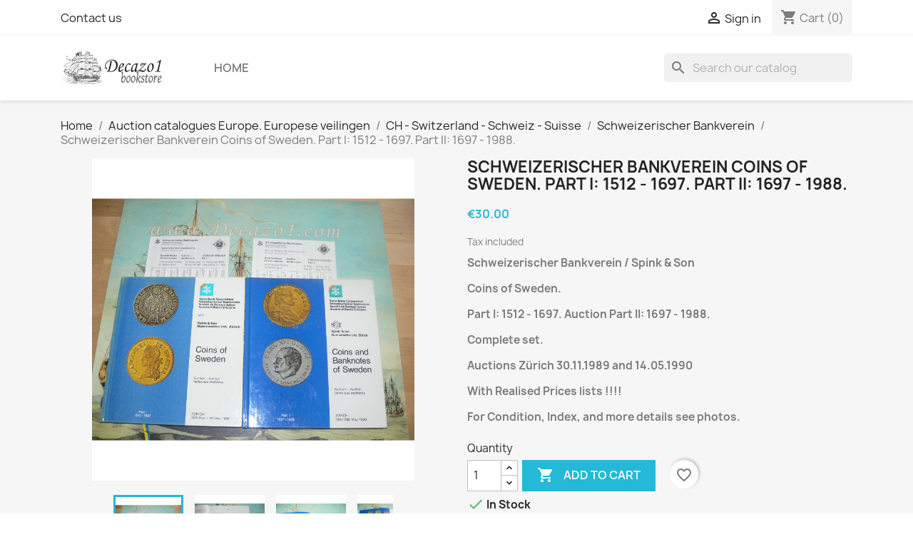

--- FILE ---
content_type: text/html; charset=utf-8
request_url: https://decazo1.com/schweizerischer-bankverein/849-schweizerischer-bankverein-coins-of-sweden-part-i-1512-1697-part-ii-1697-1988-complete-set.html
body_size: 27036
content:
<!-- begin catalog/product.tpl -->

 


<!doctype html>
<html lang="en-US">

  <head>
    
      
  <meta charset="utf-8">


  <meta http-equiv="x-ua-compatible" content="ie=edge">



  <title>Schweizerischer Bankverein  Coins of Sweden. Part I: 1512 - 1697. Part II: 1697 - 1988. </title>
  
    
  
  <meta name="description" content="Schweizerischer Bankverein / Spink &amp;amp; Son
Coins of Sweden. 
Part I: 1512 - 1697. Auction Part II: 1697 - 1988. 
Complete set.
Auctions Zürich 30.11.1989 and 14.05.1990
With Realised Prices lists !!!! 
For Condition, Index, and more details see photos. ">
  <meta name="keywords" content="">
        <link rel="canonical" href="https://decazo1.com/schweizerischer-bankverein/849-schweizerischer-bankverein-coins-of-sweden-part-i-1512-1697-part-ii-1697-1988-complete-set.html">
    
      
  
  
    <script type="application/ld+json">
  {
    "@context": "https://schema.org",
    "@type": "Organization",
    "name" : "Decazo1 numismatic bookstore",
    "url" : "https://decazo1.com/"
         ,"logo": {
        "@type": "ImageObject",
        "url":"https://decazo1.com/img/logo-1.jpg"
      }
      }
</script>

<script type="application/ld+json">
  {
    "@context": "https://schema.org",
    "@type": "WebPage",
    "isPartOf": {
      "@type": "WebSite",
      "url":  "https://decazo1.com/",
      "name": "Decazo1 numismatic bookstore"
    },
    "name": "Schweizerischer Bankverein  Coins of Sweden. Part I: 1512 - 1697. Part II: 1697 - 1988. ",
    "url":  "https://decazo1.com/schweizerischer-bankverein/849-schweizerischer-bankverein-coins-of-sweden-part-i-1512-1697-part-ii-1697-1988-complete-set.html"
  }
</script>


  <script type="application/ld+json">
    {
      "@context": "https://schema.org",
      "@type": "BreadcrumbList",
      "itemListElement": [
                  {
            "@type": "ListItem",
            "position": 1,
            "name": "Home",
            "item": "https://decazo1.com/"
          },                  {
            "@type": "ListItem",
            "position": 2,
            "name": "Auction catalogues Europe. Europese veilingen",
            "item": "https://decazo1.com/100-auction-catalogues-europe-europese-veilingen"
          },                  {
            "@type": "ListItem",
            "position": 3,
            "name": "CH - Switzerland - Schweiz - Suisse ",
            "item": "https://decazo1.com/180-ch-switzerland-schweiz-suisse-"
          },                  {
            "@type": "ListItem",
            "position": 4,
            "name": "Schweizerischer Bankverein ",
            "item": "https://decazo1.com/310-schweizerischer-bankverein"
          },                  {
            "@type": "ListItem",
            "position": 5,
            "name": "Schweizerischer Bankverein  Coins of Sweden. Part I: 1512 - 1697. Part II: 1697 - 1988. ",
            "item": "https://decazo1.com/schweizerischer-bankverein/849-schweizerischer-bankverein-coins-of-sweden-part-i-1512-1697-part-ii-1697-1988-complete-set.html"
          }              ]
    }
  </script>
  
  
  
      <script type="application/ld+json">
  {
    "@context": "https://schema.org/",
    "@type": "Product",
    "name": "Schweizerischer Bankverein  Coins of Sweden. Part I: 1512 - 1697. Part II: 1697 - 1988. ",
    "description": "Schweizerischer Bankverein / Spink &amp;amp; Son Coins of Sweden.  Part I: 1512 - 1697. Auction Part II: 1697 - 1988.  Complete set. Auctions Zürich 30.11.1989 and 14.05.1990 With Realised Prices lists !!!!  For Condition, Index, and more details see photos. ",
    "category": "Schweizerischer Bankverein ",
    "image" :"https://decazo1.com/10588-home_default/schweizerischer-bankverein-coins-of-sweden-part-i-1512-1697-part-ii-1697-1988-complete-set.jpg",    "sku": "849",
    "mpn": "849"
        ,
    "brand": {
      "@type": "Brand",
      "name": "Decazo1 numismatic bookstore"
    }
            ,
    "weight": {
        "@context": "https://schema.org",
        "@type": "QuantitativeValue",
        "value": "1.550000",
        "unitCode": "kg"
    }
        ,
    "offers": {
      "@type": "Offer",
      "priceCurrency": "EUR",
      "name": "Schweizerischer Bankverein  Coins of Sweden. Part I: 1512 - 1697. Part II: 1697 - 1988. ",
      "price": "30",
      "url": "https://decazo1.com/schweizerischer-bankverein/849-schweizerischer-bankverein-coins-of-sweden-part-i-1512-1697-part-ii-1697-1988-complete-set.html",
      "priceValidUntil": "2026-02-16",
              "image": ["https://decazo1.com/10588-large_default/schweizerischer-bankverein-coins-of-sweden-part-i-1512-1697-part-ii-1697-1988-complete-set.jpg","https://decazo1.com/10589-large_default/schweizerischer-bankverein-coins-of-sweden-part-i-1512-1697-part-ii-1697-1988-complete-set.jpg","https://decazo1.com/10590-large_default/schweizerischer-bankverein-coins-of-sweden-part-i-1512-1697-part-ii-1697-1988-complete-set.jpg","https://decazo1.com/10591-large_default/schweizerischer-bankverein-coins-of-sweden-part-i-1512-1697-part-ii-1697-1988-complete-set.jpg","https://decazo1.com/10592-large_default/schweizerischer-bankverein-coins-of-sweden-part-i-1512-1697-part-ii-1697-1988-complete-set.jpg","https://decazo1.com/10593-large_default/schweizerischer-bankverein-coins-of-sweden-part-i-1512-1697-part-ii-1697-1988-complete-set.jpg","https://decazo1.com/10594-large_default/schweizerischer-bankverein-coins-of-sweden-part-i-1512-1697-part-ii-1697-1988-complete-set.jpg","https://decazo1.com/10595-large_default/schweizerischer-bankverein-coins-of-sweden-part-i-1512-1697-part-ii-1697-1988-complete-set.jpg","https://decazo1.com/10596-large_default/schweizerischer-bankverein-coins-of-sweden-part-i-1512-1697-part-ii-1697-1988-complete-set.jpg","https://decazo1.com/10597-large_default/schweizerischer-bankverein-coins-of-sweden-part-i-1512-1697-part-ii-1697-1988-complete-set.jpg","https://decazo1.com/10598-large_default/schweizerischer-bankverein-coins-of-sweden-part-i-1512-1697-part-ii-1697-1988-complete-set.jpg"],
            "sku": "849",
      "mpn": "849",
                        "availability": "https://schema.org/InStock",
      "seller": {
        "@type": "Organization",
        "name": "Decazo1 numismatic bookstore"
      }
    }
      }
</script>

  
  
    
  

  
    <meta property="og:title" content="Schweizerischer Bankverein  Coins of Sweden. Part I: 1512 - 1697. Part II: 1697 - 1988. " />
    <meta property="og:description" content="Schweizerischer Bankverein / Spink &amp;amp; Son
Coins of Sweden. 
Part I: 1512 - 1697. Auction Part II: 1697 - 1988. 
Complete set.
Auctions Zürich 30.11.1989 and 14.05.1990
With Realised Prices lists !!!! 
For Condition, Index, and more details see photos. " />
    <meta property="og:url" content="https://decazo1.com/schweizerischer-bankverein/849-schweizerischer-bankverein-coins-of-sweden-part-i-1512-1697-part-ii-1697-1988-complete-set.html" />
    <meta property="og:site_name" content="Decazo1 numismatic bookstore" />
        



  <meta name="viewport" content="width=device-width, initial-scale=1">



  <link rel="icon" type="image/vnd.microsoft.icon" href="https://decazo1.com/img/favicon.ico?1514564278">
  <link rel="shortcut icon" type="image/x-icon" href="https://decazo1.com/img/favicon.ico?1514564278">



    <link rel="stylesheet" href="https://decazo1.com/themes/classic/assets/css/theme.css" type="text/css" media="all">
  <link rel="stylesheet" href="https://decazo1.com/modules/ps_searchbar/ps_searchbar.css" type="text/css" media="all">
  <link rel="stylesheet" href="https://decazo1.com/modules/paypal/views/css/paypal_fo.css" type="text/css" media="all">
  <link rel="stylesheet" href="https://decazo1.com/js/jquery/ui/themes/base/minified/jquery-ui.min.css" type="text/css" media="all">
  <link rel="stylesheet" href="https://decazo1.com/js/jquery/ui/themes/base/minified/jquery.ui.theme.min.css" type="text/css" media="all">
  <link rel="stylesheet" href="https://decazo1.com/modules/blockwishlist/public/wishlist.css" type="text/css" media="all">




  

  <script type="text/javascript">
        var blockwishlistController = "https:\/\/decazo1.com\/module\/blockwishlist\/action";
        var prestashop = {"cart":{"products":[],"totals":{"total":{"type":"total","label":"Total","amount":0,"value":"\u20ac0.00"},"total_including_tax":{"type":"total","label":"Total (tax incl.)","amount":0,"value":"\u20ac0.00"},"total_excluding_tax":{"type":"total","label":"Total (tax excl.)","amount":0,"value":"\u20ac0.00"}},"subtotals":{"products":{"type":"products","label":"Subtotal","amount":0,"value":"\u20ac0.00"},"discounts":null,"shipping":{"type":"shipping","label":"Shipping","amount":0,"value":""},"tax":null},"products_count":0,"summary_string":"0 items","vouchers":{"allowed":1,"added":[]},"discounts":[],"minimalPurchase":0,"minimalPurchaseRequired":""},"currency":{"id":1,"name":"Euro","iso_code":"EUR","iso_code_num":"978","sign":"\u20ac"},"customer":{"lastname":null,"firstname":null,"email":null,"birthday":null,"newsletter":null,"newsletter_date_add":null,"optin":null,"website":null,"company":null,"siret":null,"ape":null,"is_logged":false,"gender":{"type":null,"name":null},"addresses":[]},"country":{"id_zone":"9","id_currency":"0","call_prefix":"31","iso_code":"NL","active":"1","contains_states":"0","need_identification_number":"0","need_zip_code":"1","zip_code_format":"NNNN LL","display_tax_label":"1","name":"Netherlands","id":13},"language":{"name":"English (United States)","iso_code":"en","locale":"en-US","language_code":"en-us","active":"1","is_rtl":"0","date_format_lite":"Y-m-d","date_format_full":"Y-m-d H:i:s","id":3},"page":{"title":"","canonical":"https:\/\/decazo1.com\/schweizerischer-bankverein\/849-schweizerischer-bankverein-coins-of-sweden-part-i-1512-1697-part-ii-1697-1988-complete-set.html","meta":{"title":"Schweizerischer Bankverein  Coins of Sweden. Part I: 1512 - 1697. Part II: 1697 - 1988. ","description":"Schweizerischer Bankverein \/ Spink &amp; Son\nCoins of Sweden. \nPart I: 1512 - 1697. Auction Part II: 1697 - 1988. \nComplete set.\nAuctions Z\u00fcrich 30.11.1989 and 14.05.1990\nWith Realised Prices lists !!!! \nFor Condition, Index, and more details see photos. ","keywords":"","robots":"index"},"page_name":"product","body_classes":{"lang-en":true,"lang-rtl":false,"country-NL":true,"currency-EUR":true,"layout-full-width":true,"page-product":true,"tax-display-enabled":true,"page-customer-account":false,"product-id-849":true,"product-Schweizerischer Bankverein  Coins of Sweden. Part I: 1512 - 1697. Part II: 1697 - 1988. ":true,"product-id-category-310":true,"product-id-manufacturer-0":true,"product-id-supplier-0":true,"product-available-for-order":true},"admin_notifications":[],"password-policy":{"feedbacks":{"0":"Very weak","1":"Weak","2":"Average","3":"Strong","4":"Very strong","Straight rows of keys are easy to guess":"Straight rows of keys are easy to guess","Short keyboard patterns are easy to guess":"Short keyboard patterns are easy to guess","Use a longer keyboard pattern with more turns":"Use a longer keyboard pattern with more turns","Repeats like \"aaa\" are easy to guess":"Repeats like \"aaa\" are easy to guess","Repeats like \"abcabcabc\" are only slightly harder to guess than \"abc\"":"Repeats like \"abcabcabc\" are only slightly harder to guess than \"abc\"","Sequences like abc or 6543 are easy to guess":"Sequences like \"abc\" or \"6543\" are easy to guess.","Recent years are easy to guess":"Recent years are easy to guess","Dates are often easy to guess":"Dates are often easy to guess","This is a top-10 common password":"This is a top-10 common password","This is a top-100 common password":"This is a top-100 common password","This is a very common password":"This is a very common password","This is similar to a commonly used password":"This is similar to a commonly used password","A word by itself is easy to guess":"A word by itself is easy to guess","Names and surnames by themselves are easy to guess":"Names and surnames by themselves are easy to guess","Common names and surnames are easy to guess":"Common names and surnames are easy to guess","Use a few words, avoid common phrases":"Use a few words, avoid common phrases","No need for symbols, digits, or uppercase letters":"No need for symbols, digits, or uppercase letters","Avoid repeated words and characters":"Avoid repeated words and characters","Avoid sequences":"Avoid sequences","Avoid recent years":"Avoid recent years","Avoid years that are associated with you":"Avoid years that are associated with you","Avoid dates and years that are associated with you":"Avoid dates and years that are associated with you","Capitalization doesn't help very much":"Capitalization doesn't help very much","All-uppercase is almost as easy to guess as all-lowercase":"All-uppercase is almost as easy to guess as all-lowercase","Reversed words aren't much harder to guess":"Reversed words aren't much harder to guess","Predictable substitutions like '@' instead of 'a' don't help very much":"Predictable substitutions like \"@\" instead of \"a\" don't help very much.","Add another word or two. Uncommon words are better.":"Add another word or two. Uncommon words are better."}}},"shop":{"name":"Decazo1 numismatic bookstore","logo":"https:\/\/decazo1.com\/img\/logo-1.jpg","stores_icon":"https:\/\/decazo1.com\/img\/logo_stores.gif","favicon":"https:\/\/decazo1.com\/img\/favicon.ico"},"core_js_public_path":"\/themes\/","urls":{"base_url":"https:\/\/decazo1.com\/","current_url":"https:\/\/decazo1.com\/schweizerischer-bankverein\/849-schweizerischer-bankverein-coins-of-sweden-part-i-1512-1697-part-ii-1697-1988-complete-set.html","shop_domain_url":"https:\/\/decazo1.com","img_ps_url":"https:\/\/decazo1.com\/img\/","img_cat_url":"https:\/\/decazo1.com\/img\/c\/","img_lang_url":"https:\/\/decazo1.com\/img\/l\/","img_prod_url":"https:\/\/decazo1.com\/img\/p\/","img_manu_url":"https:\/\/decazo1.com\/img\/m\/","img_sup_url":"https:\/\/decazo1.com\/img\/su\/","img_ship_url":"https:\/\/decazo1.com\/img\/s\/","img_store_url":"https:\/\/decazo1.com\/img\/st\/","img_col_url":"https:\/\/decazo1.com\/img\/co\/","img_url":"https:\/\/decazo1.com\/themes\/classic\/assets\/img\/","css_url":"https:\/\/decazo1.com\/themes\/classic\/assets\/css\/","js_url":"https:\/\/decazo1.com\/themes\/classic\/assets\/js\/","pic_url":"https:\/\/decazo1.com\/upload\/","theme_assets":"https:\/\/decazo1.com\/themes\/classic\/assets\/","theme_dir":"https:\/\/decazo1.com\/themes\/classic\/","pages":{"address":"https:\/\/decazo1.com\/address","addresses":"https:\/\/decazo1.com\/addresses","authentication":"https:\/\/decazo1.com\/login","manufacturer":"https:\/\/decazo1.com\/index.php?controller=manufacturer","cart":"https:\/\/decazo1.com\/shopping-basket","category":"https:\/\/decazo1.com\/index.php?controller=category","cms":"https:\/\/decazo1.com\/index.php?controller=cms","contact":"https:\/\/decazo1.com\/contact","discount":"https:\/\/decazo1.com\/discounts","guest_tracking":"https:\/\/decazo1.com\/guest-orders","history":"https:\/\/decazo1.com\/order-history","identity":"https:\/\/decazo1.com\/personal-information","index":"https:\/\/decazo1.com\/","my_account":"https:\/\/decazo1.com\/my-account","order_confirmation":"https:\/\/decazo1.com\/order-confirmation","order_detail":"https:\/\/decazo1.com\/index.php?controller=order-detail","order_follow":"https:\/\/decazo1.com\/order-tracking","order":"https:\/\/decazo1.com\/order","order_return":"https:\/\/decazo1.com\/index.php?controller=order-return","order_slip":"https:\/\/decazo1.com\/receipts","pagenotfound":"https:\/\/decazo1.com\/page-not-found","password":"https:\/\/decazo1.com\/reset-password","pdf_invoice":"https:\/\/decazo1.com\/index.php?controller=pdf-invoice","pdf_order_return":"https:\/\/decazo1.com\/index.php?controller=pdf-order-return","pdf_order_slip":"https:\/\/decazo1.com\/index.php?controller=pdf-order-slip","prices_drop":"https:\/\/decazo1.com\/sale","product":"https:\/\/decazo1.com\/index.php?controller=product","registration":"https:\/\/decazo1.com\/index.php?controller=registration","search":"https:\/\/decazo1.com\/search","sitemap":"https:\/\/decazo1.com\/sitemap","stores":"https:\/\/decazo1.com\/shops","supplier":"https:\/\/decazo1.com\/index.php?controller=supplier","new_products":"https:\/\/decazo1.com\/new-products","brands":"https:\/\/decazo1.com\/index.php?controller=manufacturer","register":"https:\/\/decazo1.com\/index.php?controller=registration","order_login":"https:\/\/decazo1.com\/order?login=1"},"alternative_langs":[],"actions":{"logout":"https:\/\/decazo1.com\/?mylogout="},"no_picture_image":{"bySize":{"small_default":{"url":"https:\/\/decazo1.com\/img\/p\/en-default-small_default.jpg","width":98,"height":98},"cart_default":{"url":"https:\/\/decazo1.com\/img\/p\/en-default-cart_default.jpg","width":125,"height":125},"home_default":{"url":"https:\/\/decazo1.com\/img\/p\/en-default-home_default.jpg","width":250,"height":250},"medium_default":{"url":"https:\/\/decazo1.com\/img\/p\/en-default-medium_default.jpg","width":452,"height":452},"large_default":{"url":"https:\/\/decazo1.com\/img\/p\/en-default-large_default.jpg","width":800,"height":800}},"small":{"url":"https:\/\/decazo1.com\/img\/p\/en-default-small_default.jpg","width":98,"height":98},"medium":{"url":"https:\/\/decazo1.com\/img\/p\/en-default-home_default.jpg","width":250,"height":250},"large":{"url":"https:\/\/decazo1.com\/img\/p\/en-default-large_default.jpg","width":800,"height":800},"legend":""}},"configuration":{"display_taxes_label":true,"display_prices_tax_incl":true,"is_catalog":false,"show_prices":true,"opt_in":{"partner":true},"quantity_discount":{"type":"discount","label":"Unit discount"},"voucher_enabled":1,"return_enabled":1},"field_required":[],"breadcrumb":{"links":[{"title":"Home","url":"https:\/\/decazo1.com\/"},{"title":"Auction catalogues Europe. Europese veilingen","url":"https:\/\/decazo1.com\/100-auction-catalogues-europe-europese-veilingen"},{"title":"CH - Switzerland - Schweiz - Suisse ","url":"https:\/\/decazo1.com\/180-ch-switzerland-schweiz-suisse-"},{"title":"Schweizerischer Bankverein ","url":"https:\/\/decazo1.com\/310-schweizerischer-bankverein"},{"title":"Schweizerischer Bankverein  Coins of Sweden. Part I: 1512 - 1697. Part II: 1697 - 1988. ","url":"https:\/\/decazo1.com\/schweizerischer-bankverein\/849-schweizerischer-bankverein-coins-of-sweden-part-i-1512-1697-part-ii-1697-1988-complete-set.html"}],"count":5},"link":{"protocol_link":"https:\/\/","protocol_content":"https:\/\/"},"time":1769916095,"static_token":"dd2b06b3abad0a4cc7568b78b8fc09c9","token":"942a7793e479f7c1ca5d8c4726a8842d","debug":true};
        var productsAlreadyTagged = [];
        var removeFromWishlistUrl = "https:\/\/decazo1.com\/module\/blockwishlist\/action?action=deleteProductFromWishlist";
        var wishlistAddProductToCartUrl = "https:\/\/decazo1.com\/module\/blockwishlist\/action?action=addProductToCart";
        var wishlistUrl = "https:\/\/decazo1.com\/module\/blockwishlist\/view";
      </script>



  
<!-- begin modules/ps_googleanalytics/views/templates/hook/ps_googleanalytics.tpl -->
<script async src="https://www.googletagmanager.com/gtag/js?id=G-SRS5Q0XRLK"></script>
<script>
  window.dataLayer = window.dataLayer || [];
  function gtag(){dataLayer.push(arguments);}
  gtag('js', new Date());
  gtag(
    'config',
    'G-SRS5Q0XRLK',
    {
      'debug_mode':false
                      }
  );
</script>


<!-- end modules/ps_googleanalytics/views/templates/hook/ps_googleanalytics.tpl -->

<!-- begin module:paypal/views/templates/front/prefetch.tpl -->
<!-- begin /var/www/vhosts/decazo/htdocs/modules/paypal/views/templates/front/prefetch.tpl -->

<!-- end /var/www/vhosts/decazo/htdocs/modules/paypal/views/templates/front/prefetch.tpl -->
<!-- end module:paypal/views/templates/front/prefetch.tpl -->



    
  <meta property="og:type" content="product">
      <meta property="og:image" content="https://decazo1.com/10588-large_default/schweizerischer-bankverein-coins-of-sweden-part-i-1512-1697-part-ii-1697-1988-complete-set.jpg">
  
      <meta property="product:pretax_price:amount" content="30">
    <meta property="product:pretax_price:currency" content="EUR">
    <meta property="product:price:amount" content="30">
    <meta property="product:price:currency" content="EUR">
      <meta property="product:weight:value" content="1.550000">
  <meta property="product:weight:units" content="kg">
  
  </head>

  <body id="product" class="lang-en country-nl currency-eur layout-full-width page-product tax-display-enabled product-id-849 product-schweizerischer-bankverein--coins-of-sweden--part-i--1512-1697--part-ii--1697-1988 product-id-category-310 product-id-manufacturer-0 product-id-supplier-0 product-available-for-order">

    
      
    

    <main>
      
              

      <header id="header">
        
          
  <div class="header-banner">
    
  </div>



  <nav class="header-nav">
    <div class="container">
      <div class="row">
        <div class="hidden-sm-down">
          <div class="col-md-5 col-xs-12">
            
<!-- begin module:ps_contactinfo/nav.tpl -->
<!-- begin /var/www/vhosts/decazo/htdocs/themes/classic/modules/ps_contactinfo/nav.tpl --><div id="_desktop_contact_link">
  <div id="contact-link">
          <a href="https://decazo1.com/contact">Contact us</a>
      </div>
</div>
<!-- end /var/www/vhosts/decazo/htdocs/themes/classic/modules/ps_contactinfo/nav.tpl -->
<!-- end module:ps_contactinfo/nav.tpl -->

          </div>
          <div class="col-md-7 right-nav">
              
<!-- begin module:ps_customersignin/ps_customersignin.tpl -->
<!-- begin /var/www/vhosts/decazo/htdocs/themes/classic/modules/ps_customersignin/ps_customersignin.tpl --><div id="_desktop_user_info">
  <div class="user-info">
          <a
        href="https://decazo1.com/login?back=https%3A%2F%2Fdecazo1.com%2Fschweizerischer-bankverein%2F849-schweizerischer-bankverein-coins-of-sweden-part-i-1512-1697-part-ii-1697-1988-complete-set.html"
        title="Log in to your customer account"
        rel="nofollow"
      >
        <i class="material-icons">&#xE7FF;</i>
        <span class="hidden-sm-down">Sign in</span>
      </a>
      </div>
</div>
<!-- end /var/www/vhosts/decazo/htdocs/themes/classic/modules/ps_customersignin/ps_customersignin.tpl -->
<!-- end module:ps_customersignin/ps_customersignin.tpl -->

<!-- begin module:ps_shoppingcart/ps_shoppingcart.tpl -->
<!-- begin /var/www/vhosts/decazo/htdocs/themes/classic/modules/ps_shoppingcart/ps_shoppingcart.tpl --><div id="_desktop_cart">
  <div class="blockcart cart-preview inactive" data-refresh-url="//decazo1.com/module/ps_shoppingcart/ajax">
    <div class="header">
              <i class="material-icons shopping-cart" aria-hidden="true">shopping_cart</i>
        <span class="hidden-sm-down">Cart</span>
        <span class="cart-products-count">(0)</span>
          </div>
  </div>
</div>
<!-- end /var/www/vhosts/decazo/htdocs/themes/classic/modules/ps_shoppingcart/ps_shoppingcart.tpl -->
<!-- end module:ps_shoppingcart/ps_shoppingcart.tpl -->

          </div>
        </div>
        <div class="hidden-md-up text-sm-center mobile">
          <div class="float-xs-left" id="menu-icon">
            <i class="material-icons d-inline">&#xE5D2;</i>
          </div>
          <div class="float-xs-right" id="_mobile_cart"></div>
          <div class="float-xs-right" id="_mobile_user_info"></div>
          <div class="top-logo" id="_mobile_logo"></div>
          <div class="clearfix"></div>
        </div>
      </div>
    </div>
  </nav>



  <div class="header-top">
    <div class="container">
       <div class="row">
        <div class="col-md-2 hidden-sm-down" id="_desktop_logo">
                                    
  <a href="https://decazo1.com/">
    <img
      class="logo img-fluid"
      src="https://decazo1.com/img/logo-1.jpg"
      alt="Decazo1 numismatic bookstore"
      width="310"
      height="98">
  </a>

                              </div>
        <div class="header-top-right col-md-10 col-sm-12 position-static">
          
<!-- begin module:ps_mainmenu/ps_mainmenu.tpl -->
<!-- begin /var/www/vhosts/decazo/htdocs/themes/classic/modules/ps_mainmenu/ps_mainmenu.tpl -->

<div class="menu js-top-menu position-static hidden-sm-down" id="_desktop_top_menu">
    
          <ul class="top-menu" id="top-menu" data-depth="0">
                    <li class="category" id="category-2">
                          <a
                class="dropdown-item"
                href="https://decazo1.com/" data-depth="0"
                              >
                                                                      <span class="float-xs-right hidden-md-up">
                    <span data-target="#top_sub_menu_57518" data-toggle="collapse" class="navbar-toggler collapse-icons">
                      <i class="material-icons add">&#xE313;</i>
                      <i class="material-icons remove">&#xE316;</i>
                    </span>
                  </span>
                                Home
              </a>
                            <div  class="popover sub-menu js-sub-menu collapse" id="top_sub_menu_57518">
                
          <ul class="top-menu"  data-depth="1">
                    <li class="category" id="category-318">
                          <a
                class="dropdown-item dropdown-submenu"
                href="https://decazo1.com/318-highlights-rare-and-unique-books-hoogtepunten-zeldzame-en-unieke-boeken" data-depth="1"
                              >
                                Highlights, Rare and unique Books - Hoogtepunten, zeldzame en unieke boeken
              </a>
                          </li>
                    <li class="category" id="category-209">
                          <a
                class="dropdown-item dropdown-submenu"
                href="https://decazo1.com/209-search-system-dutch-numismatic-literature-all-numismatic-literature-catalogues" data-depth="1"
                              >
                                                                      <span class="float-xs-right hidden-md-up">
                    <span data-target="#top_sub_menu_2469" data-toggle="collapse" class="navbar-toggler collapse-icons">
                      <i class="material-icons add">&#xE313;</i>
                      <i class="material-icons remove">&#xE316;</i>
                    </span>
                  </span>
                                Search system (Dutch) Numismatic Literature - All Numismatic Literature - Catalogues
              </a>
                            <div  class="collapse" id="top_sub_menu_2469">
                
          <ul class="top-menu"  data-depth="2">
                    <li class="category" id="category-207">
                          <a
                class="dropdown-item"
                href="https://decazo1.com/207-city-private-mints" data-depth="2"
                              >
                                                                      <span class="float-xs-right hidden-md-up">
                    <span data-target="#top_sub_menu_54067" data-toggle="collapse" class="navbar-toggler collapse-icons">
                      <i class="material-icons add">&#xE313;</i>
                      <i class="material-icons remove">&#xE316;</i>
                    </span>
                  </span>
                                City &amp; Private Mints 
              </a>
                            <div  class="collapse" id="top_sub_menu_54067">
                
          <ul class="top-menu"  data-depth="3">
                    <li class="category" id="category-256">
                          <a
                class="dropdown-item"
                href="https://decazo1.com/256-alkmaar-west-friesland" data-depth="3"
                              >
                                Alkmaar (West-Friesland)
              </a>
                          </li>
                    <li class="category" id="category-248">
                          <a
                class="dropdown-item"
                href="https://decazo1.com/248-amsterdam-holland" data-depth="3"
                              >
                                Amsterdam (Holland)
              </a>
                          </li>
                    <li class="category" id="category-260">
                          <a
                class="dropdown-item"
                href="https://decazo1.com/260-anholt-gelderland" data-depth="3"
                              >
                                Anholt (Gelderland)
              </a>
                          </li>
                    <li class="category" id="category-237">
                          <a
                class="dropdown-item"
                href="https://decazo1.com/237-arnhem-gelderland" data-depth="3"
                              >
                                Arnhem (Gelderland)
              </a>
                          </li>
                    <li class="category" id="category-261">
                          <a
                class="dropdown-item"
                href="https://decazo1.com/261-batenburg-gelderland" data-depth="3"
                              >
                                Batenburg (Gelderland) 
              </a>
                          </li>
                    <li class="category" id="category-300">
                          <a
                class="dropdown-item"
                href="https://decazo1.com/300-berg-gelderland-graafschap-bergh" data-depth="3"
                              >
                                Berg  (Gelderland) Graafschap Bergh
              </a>
                          </li>
                    <li class="category" id="category-301">
                          <a
                class="dropdown-item"
                href="https://decazo1.com/301-bolsward-friesland" data-depth="3"
                              >
                                Bolsward (Friesland)
              </a>
                          </li>
                    <li class="category" id="category-285">
                          <a
                class="dropdown-item"
                href="https://decazo1.com/285-borculo-gelderland" data-depth="3"
                              >
                                Borculo (Gelderland)
              </a>
                          </li>
                    <li class="category" id="category-290">
                          <a
                class="dropdown-item"
                href="https://decazo1.com/290-breda-braband" data-depth="3"
                              >
                                Breda (Braband)
              </a>
                          </li>
                    <li class="category" id="category-264">
                          <a
                class="dropdown-item"
                href="https://decazo1.com/264-culemborg-gelderland" data-depth="3"
                              >
                                Culemborg (Gelderland) 
              </a>
                          </li>
                    <li class="category" id="category-226">
                          <a
                class="dropdown-item"
                href="https://decazo1.com/226-deventer-civitata-daventria-overijssel-medieval-provincial-1578-1708-overijssel" data-depth="3"
                              >
                                Deventer CIVIT(ATA) DAVENTRIA  (Overijssel)  Medieval + Provincial 1578 • 1708   (Overijssel)
              </a>
                          </li>
                    <li class="category" id="category-299">
                          <a
                class="dropdown-item"
                href="https://decazo1.com/299-dorestad-frisia" data-depth="3"
                              >
                                Dorestad - Frisia
              </a>
                          </li>
                    <li class="category" id="category-228">
                          <a
                class="dropdown-item"
                href="https://decazo1.com/228-driesteden-civi-impe-daven-campen-zwolle-overijssel" data-depth="3"
                              >
                                Driesteden CIVI IMPE DAVEN CAMPE(N) ZWO(LLE)  (Overijssel) 
              </a>
                          </li>
                    <li class="category" id="category-265">
                          <a
                class="dropdown-item"
                href="https://decazo1.com/265-elburg-gelderland-1619-1621-" data-depth="3"
                              >
                                Elburg (Gelderland) (1619 - 1621 ) 
              </a>
                          </li>
                    <li class="category" id="category-255">
                          <a
                class="dropdown-item"
                href="https://decazo1.com/255-enkhuizen-west-friesland" data-depth="3"
                              >
                                Enkhuizen (West-Friesland)
              </a>
                          </li>
                    <li class="category" id="category-302">
                          <a
                class="dropdown-item"
                href="https://decazo1.com/302-franeker-friesland" data-depth="3"
                              >
                                Franeker (Friesland) 
              </a>
                          </li>
                    <li class="category" id="category-249">
                          <a
                class="dropdown-item"
                href="https://decazo1.com/249-gorinchem-holland" data-depth="3"
                              >
                                Gorinchem (Holland)
              </a>
                          </li>
                    <li class="category" id="category-240">
                          <a
                class="dropdown-item"
                href="https://decazo1.com/240-groningen-city-stad-groningen-groningensis-1580-1692-groninger-ommelanden-1579-1591-groningen" data-depth="3"
                              >
                                Groningen City Stad Groningen GRONINGENSIS (1580 – 1692) &amp; Groninger Ommelanden 1579 • 1591 (Groningen)
              </a>
                          </li>
                    <li class="category" id="category-288">
                          <a
                class="dropdown-item"
                href="https://decazo1.com/288-gronsveld-limburg" data-depth="3"
                              >
                                Gronsveld (Limburg)
              </a>
                          </li>
                    <li class="category" id="category-250">
                          <a
                class="dropdown-item"
                href="https://decazo1.com/250-haarlem-holland" data-depth="3"
                              >
                                Haarlem (Holland)
              </a>
                          </li>
                    <li class="category" id="category-298">
                          <a
                class="dropdown-item"
                href="https://decazo1.com/298-hamaland-overijssel-drenthe" data-depth="3"
                              >
                                Hamaland (Overijssel Drenthe)
              </a>
                          </li>
                    <li class="category" id="category-210">
                          <a
                class="dropdown-item"
                href="https://decazo1.com/210-harderwijk-gelderland" data-depth="3"
                              >
                                Harderwijk (Gelderland)
              </a>
                          </li>
                    <li class="category" id="category-262">
                          <a
                class="dropdown-item"
                href="https://decazo1.com/262--s-heerenberg-gelderland-graafschap-bergh" data-depth="3"
                              >
                                &#039;s-Heerenberg (Gelderland) Graafschap Bergh
              </a>
                          </li>
                    <li class="category" id="category-263">
                          <a
                class="dropdown-item"
                href="https://decazo1.com/263-hedel-gelderland-graafschap-bergh" data-depth="3"
                              >
                                Hedel (Gelderland) Graafschap Bergh
              </a>
                          </li>
                    <li class="category" id="category-321">
                          <a
                class="dropdown-item"
                href="https://decazo1.com/321-horn-limburg-graafschap-en-heerlijkheid" data-depth="3"
                              >
                                Horn (Limburg) Graafschap en Heerlijkheid
              </a>
                          </li>
                    <li class="category" id="category-267">
                          <a
                class="dropdown-item"
                href="https://decazo1.com/267-huissen-gelderland" data-depth="3"
                              >
                                Huissen (Gelderland) 
              </a>
                          </li>
                    <li class="category" id="category-225">
                          <a
                class="dropdown-item"
                href="https://decazo1.com/225-kampen-civitata-campensis-campen-overijssel" data-depth="3"
                              >
                                Kampen CIVIT(ATA) CAMPENSIS Campen  (Overijssel) 
              </a>
                          </li>
                    <li class="category" id="category-284">
                          <a
                class="dropdown-item"
                href="https://decazo1.com/284-koevorden-drenthe" data-depth="3"
                              >
                                Koevorden (Drenthe)
              </a>
                          </li>
                    <li class="category" id="category-281">
                          <a
                class="dropdown-item"
                href="https://decazo1.com/281-kuinre-overijssel" data-depth="3"
                              >
                                Kuinre  (Overijssel) 
              </a>
                          </li>
                    <li class="category" id="category-303">
                          <a
                class="dropdown-item"
                href="https://decazo1.com/303-leeuwarden-friesland" data-depth="3"
                              >
                                Leeuwarden (Friesland)
              </a>
                          </li>
                    <li class="category" id="category-251">
                          <a
                class="dropdown-item"
                href="https://decazo1.com/251-leiden-holland" data-depth="3"
                              >
                                Leiden (Holland)
              </a>
                          </li>
                    <li class="category" id="category-286">
                          <a
                class="dropdown-item"
                href="https://decazo1.com/286-maastricht-limburg" data-depth="3"
                              >
                                Maastricht (Limburg)
              </a>
                          </li>
                    <li class="category" id="category-322">
                          <a
                class="dropdown-item"
                href="https://decazo1.com/322-megen-heerlikheid-megen-brabant" data-depth="3"
                              >
                                Megen - heerlikheid Megen -Brabant
              </a>
                          </li>
                    <li class="category" id="category-257">
                          <a
                class="dropdown-item"
                href="https://decazo1.com/257-middelburg-zeeland" data-depth="3"
                              >
                                Middelburg (Zeeland)
              </a>
                          </li>
                    <li class="category" id="category-270">
                          <a
                class="dropdown-item"
                href="https://decazo1.com/270-nijmegen-noviomagensis-gelderland-1577-1704-medieval-provincial" data-depth="3"
                              >
                                Nijmegen NOVIOMAGENSIS (Gelderland) (1577 -1704) Medieval + Provincial 
              </a>
                          </li>
                    <li class="category" id="category-252">
                          <a
                class="dropdown-item"
                href="https://decazo1.com/252-oudewater-holland" data-depth="3"
                              >
                                Oudewater (Holland)
              </a>
                          </li>
                    <li class="category" id="category-259">
                          <a
                class="dropdown-item"
                href="https://decazo1.com/259-woerden-utrecht" data-depth="3"
                              >
                                Woerden (Utrecht)
              </a>
                          </li>
                    <li class="category" id="category-305">
                          <a
                class="dropdown-item"
                href="https://decazo1.com/305-w-o-r-k-u-m-friesland" data-depth="3"
                              >
                                W o r k u m (Friesland)
              </a>
                          </li>
                    <li class="category" id="category-268">
                          <a
                class="dropdown-item"
                href="https://decazo1.com/268-zaltbommel-boeme-gelderland" data-depth="3"
                              >
                                Zaltbommel BOEME (Gelderland)
              </a>
                          </li>
                    <li class="category" id="category-258">
                          <a
                class="dropdown-item"
                href="https://decazo1.com/258-zierikzee-zeeland" data-depth="3"
                              >
                                Zierikzee (Zeeland) 
              </a>
                          </li>
                    <li class="category" id="category-269">
                          <a
                class="dropdown-item"
                href="https://decazo1.com/269-zutphen-zvtphaniae-gelderland" data-depth="3"
                              >
                                Zutphen ZVTPHANI(Æ) (Gelderland)
              </a>
                          </li>
                    <li class="category" id="category-227">
                          <a
                class="dropdown-item"
                href="https://decazo1.com/227-zwolle-civitata-zwollae-overijssel" data-depth="3"
                              >
                                Zwolle CIVIT(ATA) ZWOLL(Æ) (Overijssel) 
              </a>
                          </li>
              </ul>
    
              </div>
                          </li>
                    <li class="category" id="category-208">
                          <a
                class="dropdown-item"
                href="https://decazo1.com/208-northern-southern-netherlands-low-countries-orange" data-depth="2"
                              >
                                                                      <span class="float-xs-right hidden-md-up">
                    <span data-target="#top_sub_menu_61714" data-toggle="collapse" class="navbar-toggler collapse-icons">
                      <i class="material-icons add">&#xE313;</i>
                      <i class="material-icons remove">&#xE316;</i>
                    </span>
                  </span>
                                Northern &amp; Southern Netherlands (Low Countries) + Orange
              </a>
                            <div  class="collapse" id="top_sub_menu_61714">
                
          <ul class="top-menu"  data-depth="3">
                    <li class="category" id="category-278">
                          <a
                class="dropdown-item"
                href="https://decazo1.com/278-brabant-limburg" data-depth="3"
                              >
                                Brabant &amp; Limburg
              </a>
                          </li>
                    <li class="category" id="category-230">
                          <a
                class="dropdown-item"
                href="https://decazo1.com/230-frisia-friesland-de-heerlijkheid-friesland" data-depth="3"
                              >
                                Frisia - Friesland (de Heerlijkheid Friesland)
              </a>
                          </li>
                    <li class="category" id="category-231">
                          <a
                class="dropdown-item"
                href="https://decazo1.com/231-gelre-gelderland-het-hertogdom-gelre" data-depth="3"
                              >
                                Gelre - Gelderland: het Hertogdom Gelre 
              </a>
                          </li>
                    <li class="category" id="category-232">
                          <a
                class="dropdown-item"
                href="https://decazo1.com/232-groninga-groningen-de-heerlijkheid-groningen" data-depth="3"
                              >
                                Groninga - Groningen: de Heerlijkheid Groningen
              </a>
                          </li>
                    <li class="category" id="category-233">
                          <a
                class="dropdown-item"
                href="https://decazo1.com/233-holland-het-graafschap-holland" data-depth="3"
                              >
                                Holland - het Graafschap Holland
              </a>
                          </li>
                    <li class="category" id="category-234">
                          <a
                class="dropdown-item"
                href="https://decazo1.com/234-overijssel-de-heerlijkheid-overijssel" data-depth="3"
                              >
                                Overijssel - de Heerlijkheid Overijssel
              </a>
                          </li>
                    <li class="category" id="category-235">
                          <a
                class="dropdown-item"
                href="https://decazo1.com/235-utrecht-de-heerlijkheid-utrecht" data-depth="3"
                              >
                                Utrecht - de Heerlijkheid Utrecht
              </a>
                          </li>
                    <li class="category" id="category-236">
                          <a
                class="dropdown-item"
                href="https://decazo1.com/236-zeeland-het-graafschap-zeeland" data-depth="3"
                              >
                                Zeeland - het Graafschap Zeeland
              </a>
                          </li>
                    <li class="category" id="category-247">
                          <a
                class="dropdown-item"
                href="https://decazo1.com/247-west-friesland" data-depth="3"
                              >
                                West-Friesland
              </a>
                          </li>
                    <li class="category" id="category-282">
                          <a
                class="dropdown-item"
                href="https://decazo1.com/282-southern-netherlands-all-publications" data-depth="3"
                              >
                                 Southern Netherlands. All publications.
              </a>
                          </li>
                    <li class="category" id="category-291">
                          <a
                class="dropdown-item"
                href="https://decazo1.com/291-principality-of-orange-principaute-d-orange-prinsdom-orange" data-depth="3"
                              >
                                Principality of Orange - Principauté d&#039;Orange - Prinsdom Orange
              </a>
                          </li>
              </ul>
    
              </div>
                          </li>
                    <li class="category" id="category-197">
                          <a
                class="dropdown-item"
                href="https://decazo1.com/197-coin-types" data-depth="2"
                              >
                                                                      <span class="float-xs-right hidden-md-up">
                    <span data-target="#top_sub_menu_10383" data-toggle="collapse" class="navbar-toggler collapse-icons">
                      <i class="material-icons add">&#xE313;</i>
                      <i class="material-icons remove">&#xE316;</i>
                    </span>
                  </span>
                                Coin types
              </a>
                            <div  class="collapse" id="top_sub_menu_10383">
                
          <ul class="top-menu"  data-depth="3">
                    <li class="category" id="category-239">
                          <a
                class="dropdown-item"
                href="https://decazo1.com/239-bracteaat-holpenning" data-depth="3"
                              >
                                 Bracteaat Holpenning
              </a>
                          </li>
                    <li class="category" id="category-199">
                          <a
                class="dropdown-item"
                href="https://decazo1.com/199-silver-sceattas-sceatta-s" data-depth="3"
                              >
                                Silver: Sceattas. Sceatta&#039;s
              </a>
                          </li>
                    <li class="category" id="category-275">
                          <a
                class="dropdown-item"
                href="https://decazo1.com/275-penning-kopje-penny-denier" data-depth="3"
                              >
                                Penning - Kopje- Penny - Denier
              </a>
                          </li>
                    <li class="category" id="category-242">
                          <a
                class="dropdown-item"
                href="https://decazo1.com/242-gold-coins" data-depth="3"
                              >
                                Gold Coins
              </a>
                          </li>
                    <li class="category" id="category-201">
                          <a
                class="dropdown-item"
                href="https://decazo1.com/201-silver-all-stuiver-denominations" data-depth="3"
                              >
                                Silver: All Stuiver denominations.
              </a>
                          </li>
                    <li class="category" id="category-203">
                          <a
                class="dropdown-item"
                href="https://decazo1.com/203-silver-florin-28-stuivers-florijn-of-28-stuivers" data-depth="3"
                              >
                                Silver: Florin (28 stuivers). Florijn of 28 stuivers
              </a>
                          </li>
                    <li class="category" id="category-200">
                          <a
                class="dropdown-item"
                href="https://decazo1.com/200-silver-lion-thaler-leeuwendaalder" data-depth="3"
                              >
                                Silver: Lion Thaler. Leeuwendaalder
              </a>
                          </li>
                    <li class="category" id="category-204">
                          <a
                class="dropdown-item"
                href="https://decazo1.com/204-silver-rijksdaalder-daalders" data-depth="3"
                              >
                                Silver: Rijksdaalder &amp; Daalders
              </a>
                          </li>
                    <li class="category" id="category-202">
                          <a
                class="dropdown-item"
                href="https://decazo1.com/202-silver-ducaton-or-silver-ryder-dukaton-of-zilveren-rijder" data-depth="3"
                              >
                                Silver: Ducaton or Silver Ryder. Dukaton of Zilveren Rijder
              </a>
                          </li>
                    <li class="category" id="category-198">
                          <a
                class="dropdown-item"
                href="https://decazo1.com/198-copper-money-kopergeld" data-depth="3"
                              >
                                Copper money. Kopergeld 
              </a>
                          </li>
                    <li class="category" id="category-244">
                          <a
                class="dropdown-item"
                href="https://decazo1.com/244-voc-wic-dutch-east-west-india-compagnies" data-depth="3"
                              >
                                 V.O.C. &amp; W.I.C. - Dutch East &amp; West India Compagnies. 
              </a>
                          </li>
                    <li class="category" id="category-243">
                          <a
                class="dropdown-item"
                href="https://decazo1.com/243-all-modern-coins-of-the-kingdom-of-the-netherlands-1795-present" data-depth="3"
                              >
                                All modern coins of the Kingdom of the Netherlands 1795 - present
              </a>
                          </li>
                    <li class="category" id="category-229">
                          <a
                class="dropdown-item"
                href="https://decazo1.com/229-jetons-war-against-the-spaniards-siege-coins" data-depth="3"
                              >
                                Jetons &amp; War against the Spaniards / Siege coins
              </a>
                          </li>
                    <li class="category" id="category-245">
                          <a
                class="dropdown-item"
                href="https://decazo1.com/245-all-types-of-coins-provincal-kingdom-voc-wic" data-depth="3"
                              >
                                All types of coins (Provincal- Kingdom- V.O.C / W.I.C.)
              </a>
                          </li>
              </ul>
    
              </div>
                          </li>
                    <li class="category" id="category-271">
                          <a
                class="dropdown-item"
                href="https://decazo1.com/271-dutch-coinhoards-shipwrecks-nederlandse-muntvondsten-scheepswrakken" data-depth="2"
                              >
                                                                      <span class="float-xs-right hidden-md-up">
                    <span data-target="#top_sub_menu_5717" data-toggle="collapse" class="navbar-toggler collapse-icons">
                      <i class="material-icons add">&#xE313;</i>
                      <i class="material-icons remove">&#xE316;</i>
                    </span>
                  </span>
                                Dutch Coinhoards &amp; Shipwrecks - Nederlandse Muntvondsten &amp; Scheepswrakken
              </a>
                            <div  class="collapse" id="top_sub_menu_5717">
                
          <ul class="top-menu"  data-depth="3">
                    <li class="category" id="category-272">
                          <a
                class="dropdown-item"
                href="https://decazo1.com/272-roman-coinhoards" data-depth="3"
                              >
                                Roman Coinhoards
              </a>
                          </li>
                    <li class="category" id="category-273">
                          <a
                class="dropdown-item"
                href="https://decazo1.com/273-dutch-medieval-coinhoards-nederlandse-middeleeuwse-muntvondsten-410-1550" data-depth="3"
                              >
                                Dutch Medieval Coinhoards - Nederlandse Middeleeuwse muntvondsten (410-1550)
              </a>
                          </li>
                    <li class="category" id="category-274">
                          <a
                class="dropdown-item"
                href="https://decazo1.com/274-provincial-coinhoards-1550-1795" data-depth="3"
                              >
                                Provincial Coinhoards (1550-1795)
              </a>
                          </li>
              </ul>
    
              </div>
                          </li>
                    <li class="category" id="category-276">
                          <a
                class="dropdown-item"
                href="https://decazo1.com/276-guild-family-historic-counting-medals-medalists-gildefamilie-historische-reken-penningen-medailleurs" data-depth="2"
                              >
                                (Guild, Family, Historic &amp;  Counting) Medals,  Medalists -  ( Gilde,Familie, Historische &amp; Reken)  Penningen, Medailleurs
              </a>
                          </li>
                    <li class="category" id="category-277">
                          <a
                class="dropdown-item"
                href="https://decazo1.com/277-dutch-banknotes-nederlandse-bankbiljetten" data-depth="2"
                              >
                                Dutch Banknotes - Nederlandse Bankbiljetten
              </a>
                          </li>
              </ul>
    
              </div>
                          </li>
                    <li class="category" id="category-131">
                          <a
                class="dropdown-item dropdown-submenu"
                href="https://decazo1.com/131-ancient" data-depth="1"
                              >
                                                                      <span class="float-xs-right hidden-md-up">
                    <span data-target="#top_sub_menu_38907" data-toggle="collapse" class="navbar-toggler collapse-icons">
                      <i class="material-icons add">&#xE313;</i>
                      <i class="material-icons remove">&#xE316;</i>
                    </span>
                  </span>
                                Ancient
              </a>
                            <div  class="collapse" id="top_sub_menu_38907">
                
          <ul class="top-menu"  data-depth="2">
                    <li class="category" id="category-134">
                          <a
                class="dropdown-item"
                href="https://decazo1.com/134-greek" data-depth="2"
                              >
                                Greek
              </a>
                          </li>
                    <li class="category" id="category-132">
                          <a
                class="dropdown-item"
                href="https://decazo1.com/132-roman" data-depth="2"
                              >
                                                                      <span class="float-xs-right hidden-md-up">
                    <span data-target="#top_sub_menu_8069" data-toggle="collapse" class="navbar-toggler collapse-icons">
                      <i class="material-icons add">&#xE313;</i>
                      <i class="material-icons remove">&#xE316;</i>
                    </span>
                  </span>
                                Roman
              </a>
                            <div  class="collapse" id="top_sub_menu_8069">
                
          <ul class="top-menu"  data-depth="3">
                    <li class="category" id="category-133">
                          <a
                class="dropdown-item"
                href="https://decazo1.com/133-roman-republican" data-depth="3"
                              >
                                Roman Republican
              </a>
                          </li>
                    <li class="category" id="category-130">
                          <a
                class="dropdown-item"
                href="https://decazo1.com/130--roman-imperial" data-depth="3"
                              >
                                 Roman Imperial
              </a>
                          </li>
                    <li class="category" id="category-135">
                          <a
                class="dropdown-item"
                href="https://decazo1.com/135-roman-provincial" data-depth="3"
                              >
                                Roman Provincial
              </a>
                          </li>
              </ul>
    
              </div>
                          </li>
                    <li class="category" id="category-136">
                          <a
                class="dropdown-item"
                href="https://decazo1.com/136-byzantine" data-depth="2"
                              >
                                Byzantine
              </a>
                          </li>
                    <li class="category" id="category-137">
                          <a
                class="dropdown-item"
                href="https://decazo1.com/137--biblical-jewish" data-depth="2"
                              >
                                 Biblical &amp; Jewish
              </a>
                          </li>
                    <li class="category" id="category-138">
                          <a
                class="dropdown-item"
                href="https://decazo1.com/138-celtic-kelten-monnaies-gauloises" data-depth="2"
                              >
                                Celtic - Kelten - Monnaies Gauloises
              </a>
                          </li>
                    <li class="category" id="category-139">
                          <a
                class="dropdown-item"
                href="https://decazo1.com/139-arab-byzantine-persian-parthian-sasanian-etc" data-depth="2"
                              >
                                Arab-Byzantine, Persian, Parthian, Sasanian etc
              </a>
                          </li>
                    <li class="category" id="category-140">
                          <a
                class="dropdown-item"
                href="https://decazo1.com/140--oriental-islamic" data-depth="2"
                              >
                                 Oriental &amp; Islamic
              </a>
                          </li>
                    <li class="category" id="category-167">
                          <a
                class="dropdown-item"
                href="https://decazo1.com/167-asia-minor" data-depth="2"
                              >
                                Asia Minor
              </a>
                          </li>
                    <li class="category" id="category-178">
                          <a
                class="dropdown-item"
                href="https://decazo1.com/178-ottoman-" data-depth="2"
                              >
                                Ottoman 
              </a>
                          </li>
                    <li class="category" id="category-185">
                          <a
                class="dropdown-item"
                href="https://decazo1.com/185-roman-imperial-gallic-empire" data-depth="2"
                              >
                                Roman Imperial Gallic Empire
              </a>
                          </li>
              </ul>
    
              </div>
                          </li>
                    <li class="category" id="category-279">
                          <a
                class="dropdown-item dropdown-submenu"
                href="https://decazo1.com/279-antique-engraved-gems-cameos-finger-rings-etc-greek-etruscan-and-roman" data-depth="1"
                              >
                                Antique Engraved Gems, Cameos, Finger Rings. Etc. Greek, Etruscan and Roman
              </a>
                          </li>
                    <li class="category" id="category-141">
                          <a
                class="dropdown-item dropdown-submenu"
                href="https://decazo1.com/141-medieval-middeleeuwen-before-1500" data-depth="1"
                              >
                                                                      <span class="float-xs-right hidden-md-up">
                    <span data-target="#top_sub_menu_66081" data-toggle="collapse" class="navbar-toggler collapse-icons">
                      <i class="material-icons add">&#xE313;</i>
                      <i class="material-icons remove">&#xE316;</i>
                    </span>
                  </span>
                                Medieval -Middeleeuwen -   Before 1500
              </a>
                            <div  class="collapse" id="top_sub_menu_66081">
                
          <ul class="top-menu"  data-depth="2">
                    <li class="category" id="category-166">
                          <a
                class="dropdown-item"
                href="https://decazo1.com/166-anglo-irish" data-depth="2"
                              >
                                Anglo-Irish
              </a>
                          </li>
                    <li class="category" id="category-163">
                          <a
                class="dropdown-item"
                href="https://decazo1.com/163-anglo-saxon" data-depth="2"
                              >
                                Anglo-Saxon
              </a>
                          </li>
                    <li class="category" id="category-147">
                          <a
                class="dropdown-item"
                href="https://decazo1.com/147-carolingian-merovingian" data-depth="2"
                              >
                                Carolingian / Merovingian
              </a>
                          </li>
                    <li class="category" id="category-149">
                          <a
                class="dropdown-item"
                href="https://decazo1.com/149-crusades-latin-east" data-depth="2"
                              >
                                Crusades Latin East
              </a>
                          </li>
                    <li class="category" id="category-148">
                          <a
                class="dropdown-item"
                href="https://decazo1.com/148-sceattas" data-depth="2"
                              >
                                Sceattas
              </a>
                          </li>
                    <li class="category" id="category-192">
                          <a
                class="dropdown-item"
                href="https://decazo1.com/192-bracteates-brakteaten" data-depth="2"
                              >
                                bracteates / Brakteaten
              </a>
                          </li>
                    <li class="category" id="category-213">
                          <a
                class="dropdown-item"
                href="https://decazo1.com/213-pennies-pfennige-penningen" data-depth="2"
                              >
                                Pennies pfennige Penningen
              </a>
                          </li>
              </ul>
    
              </div>
                          </li>
                    <li class="category" id="category-179">
                          <a
                class="dropdown-item dropdown-submenu"
                href="https://decazo1.com/179-ottoman-empire-ottomaanse-rijk" data-depth="1"
                              >
                                Ottoman Empire / Ottomaanse rijk
              </a>
                          </li>
                    <li class="category" id="category-3">
                          <a
                class="dropdown-item dropdown-submenu"
                href="https://decazo1.com/3-antiquarian-rare-coin-medal-books-zeldzame-munten-boeken" data-depth="1"
                              >
                                                                      <span class="float-xs-right hidden-md-up">
                    <span data-target="#top_sub_menu_65937" data-toggle="collapse" class="navbar-toggler collapse-icons">
                      <i class="material-icons add">&#xE313;</i>
                      <i class="material-icons remove">&#xE316;</i>
                    </span>
                  </span>
                                Antiquarian,  Rare Coin &amp; Medal books - Zeldzame munten boeken
              </a>
                            <div  class="collapse" id="top_sub_menu_65937">
                
          <ul class="top-menu"  data-depth="2">
                    <li class="category" id="category-123">
                          <a
                class="dropdown-item"
                href="https://decazo1.com/123-antiquarian-coin-medal-books-miscellaneous-before-1900" data-depth="2"
                              >
                                Antiquarian Coin &amp; Medal books &amp; Miscellaneous before 1900
              </a>
                          </li>
                    <li class="category" id="category-122">
                          <a
                class="dropdown-item"
                href="https://decazo1.com/122-rare-coin-medal-books-and-catalogs-1900-present" data-depth="2"
                              >
                                Rare Coin, Medal books and Catalogs 1900 - present
              </a>
                          </li>
              </ul>
    
              </div>
                          </li>
                    <li class="category" id="category-189">
                          <a
                class="dropdown-item dropdown-submenu"
                href="https://decazo1.com/189-signed-dedication" data-depth="1"
                              >
                                Signed - Dedication.
              </a>
                          </li>
                    <li class="category" id="category-83">
                          <a
                class="dropdown-item dropdown-submenu"
                href="https://decazo1.com/83-dutch-numismatic-books-references-catalogs" data-depth="1"
                              >
                                                                      <span class="float-xs-right hidden-md-up">
                    <span data-target="#top_sub_menu_43947" data-toggle="collapse" class="navbar-toggler collapse-icons">
                      <i class="material-icons add">&#xE313;</i>
                      <i class="material-icons remove">&#xE316;</i>
                    </span>
                  </span>
                                Dutch Numismatic Books. References &amp; Catalogs
              </a>
                            <div  class="collapse" id="top_sub_menu_43947">
                
          <ul class="top-menu"  data-depth="2">
                    <li class="category" id="category-94">
                          <a
                class="dropdown-item"
                href="https://decazo1.com/94-references-on-dutch-coins-medals-munten-medailles" data-depth="2"
                              >
                                References on Dutch Coins &amp; Medals. Munten &amp; Medailles
              </a>
                          </li>
                    <li class="category" id="category-88">
                          <a
                class="dropdown-item"
                href="https://decazo1.com/88-middeleeuws-medieval-before-1500" data-depth="2"
                              >
                                Middeleeuws - Medieval -  Before 1500
              </a>
                          </li>
                    <li class="category" id="category-89">
                          <a
                class="dropdown-item"
                href="https://decazo1.com/89--provinciaal-united-provinces-1534-1795" data-depth="2"
                              >
                                 Provinciaal - United Provinces - 1534-1795
              </a>
                          </li>
                    <li class="category" id="category-93">
                          <a
                class="dropdown-item"
                href="https://decazo1.com/93--koninkrijk-medailles-beeldhouwers-kingdom-medals-sculptors-" data-depth="2"
                              >
                                 Koninkrijk Medailles Beeldhouwers. Kingdom Medals Sculptors 
              </a>
                          </li>
                    <li class="category" id="category-90">
                          <a
                class="dropdown-item"
                href="https://decazo1.com/90--voc-wic-dutch-east-west-india-compagnies" data-depth="2"
                              >
                                 V.O.C. &amp; W.I.C. - Dutch East &amp;  West India Compagnies.
              </a>
                          </li>
                    <li class="category" id="category-86">
                          <a
                class="dropdown-item"
                href="https://decazo1.com/86--jaarboeken-kgmp-lezingen-royal-dutch-numismatic-society" data-depth="2"
                              >
                                 Jaarboeken K.G.M.P. Lezingen. Royal Dutch Numismatic Society
              </a>
                          </li>
                    <li class="category" id="category-157">
                          <a
                class="dropdown-item"
                href="https://decazo1.com/157-euro-publications-nederlands-" data-depth="2"
                              >
                                Euro Publications. Nederlands 
              </a>
                          </li>
                    <li class="category" id="category-168">
                          <a
                class="dropdown-item"
                href="https://decazo1.com/168-city-coinage-stedelijke-muntslag-" data-depth="2"
                              >
                                City Coinage Stedelijke muntslag 
              </a>
                          </li>
              </ul>
    
              </div>
                          </li>
                    <li class="category" id="category-194">
                          <a
                class="dropdown-item dropdown-submenu"
                href="https://decazo1.com/194-koninklijk-nederlands-genootschap-munt-en-penningkunde-royal-dutch-numismatic-society" data-depth="1"
                              >
                                                                      <span class="float-xs-right hidden-md-up">
                    <span data-target="#top_sub_menu_81099" data-toggle="collapse" class="navbar-toggler collapse-icons">
                      <i class="material-icons add">&#xE313;</i>
                      <i class="material-icons remove">&#xE316;</i>
                    </span>
                  </span>
                                Koninklijk Nederlands Genootschap Munt- en Penningkunde / Royal Dutch Numismatic Society
              </a>
                            <div  class="collapse" id="top_sub_menu_81099">
                
          <ul class="top-menu"  data-depth="2">
                    <li class="category" id="category-195">
                          <a
                class="dropdown-item"
                href="https://decazo1.com/195-jaarboeken-and-tijdschriften-yearbooks-and-magazines-1892-present" data-depth="2"
                              >
                                Jaarboeken and Tijdschriften / yearbooks and magazines 1892 - present
              </a>
                          </li>
              </ul>
    
              </div>
                          </li>
                    <li class="category" id="category-85">
                          <a
                class="dropdown-item dropdown-submenu"
                href="https://decazo1.com/85-history-netherlands-and-dutch-overseas-territories" data-depth="1"
                              >
                                History Netherlands and Dutch Overseas Territories
              </a>
                          </li>
                    <li class="category" id="category-159">
                          <a
                class="dropdown-item dropdown-submenu"
                href="https://decazo1.com/159-worldwide-numismatic-reference-books" data-depth="1"
                              >
                                Worldwide Numismatic Reference Books.
              </a>
                          </li>
                    <li class="category" id="category-144">
                          <a
                class="dropdown-item dropdown-submenu"
                href="https://decazo1.com/144-belgium-belgie" data-depth="1"
                              >
                                Belgium België
              </a>
                          </li>
                    <li class="category" id="category-143">
                          <a
                class="dropdown-item dropdown-submenu"
                href="https://decazo1.com/143-numismatic-pocket-de-mey-np" data-depth="1"
                              >
                                Numismatic Pocket De Mey (NP)
              </a>
                          </li>
                    <li class="category" id="category-142">
                          <a
                class="dropdown-item dropdown-submenu"
                href="https://decazo1.com/142-europe-europa" data-depth="1"
                              >
                                                                      <span class="float-xs-right hidden-md-up">
                    <span data-target="#top_sub_menu_2639" data-toggle="collapse" class="navbar-toggler collapse-icons">
                      <i class="material-icons add">&#xE313;</i>
                      <i class="material-icons remove">&#xE316;</i>
                    </span>
                  </span>
                                Europe Europa
              </a>
                            <div  class="collapse" id="top_sub_menu_2639">
                
          <ul class="top-menu"  data-depth="2">
                    <li class="category" id="category-46">
                          <a
                class="dropdown-item"
                href="https://decazo1.com/46-the-low-countries-before-1795-nederland-provinciaal" data-depth="2"
                              >
                                The Low Countries - Before 1795 - Nederland Provinciaal
              </a>
                          </li>
                    <li class="category" id="category-72">
                          <a
                class="dropdown-item"
                href="https://decazo1.com/72-the-low-countries-cities-stedelijke-muntslag" data-depth="2"
                              >
                                The Low Countries - Cities-  Stedelijke muntslag
              </a>
                          </li>
                    <li class="category" id="category-73">
                          <a
                class="dropdown-item"
                href="https://decazo1.com/73-dutch-east-west-india-compagnies-voc-wic" data-depth="2"
                              >
                                Dutch East &amp;  West India Compagnies - VOC &amp; WIC
              </a>
                          </li>
                    <li class="category" id="category-294">
                          <a
                class="dropdown-item"
                href="https://decazo1.com/294-austria-oesterreich-autriche" data-depth="2"
                              >
                                Austria - Österreich - Autriche
              </a>
                          </li>
                    <li class="category" id="category-193">
                          <a
                class="dropdown-item"
                href="https://decazo1.com/193-belgie-belgique-belgium" data-depth="2"
                              >
                                België, Belgique, Belgium
              </a>
                          </li>
                    <li class="category" id="category-47">
                          <a
                class="dropdown-item"
                href="https://decazo1.com/47-the-netherlands-after-1795-bataafse-republiek-koninkrijk" data-depth="2"
                              >
                                The Netherlands after 1795 - Bataafse Republiek - Koninkrijk
              </a>
                          </li>
                    <li class="category" id="category-48">
                          <a
                class="dropdown-item"
                href="https://decazo1.com/48-france-frankrijk" data-depth="2"
                              >
                                France - Frankrijk
              </a>
                          </li>
                    <li class="category" id="category-49">
                          <a
                class="dropdown-item"
                href="https://decazo1.com/49-germany-deutschland-duitsland" data-depth="2"
                              >
                                Germany - Deutschland - Duitsland
              </a>
                          </li>
                    <li class="category" id="category-280">
                          <a
                class="dropdown-item"
                href="https://decazo1.com/280-hungary-ungarn-magyarorszag-hongarije" data-depth="2"
                              >
                                Hungary-Ungarn-Magyarország-Hongarije
              </a>
                          </li>
                    <li class="category" id="category-51">
                          <a
                class="dropdown-item"
                href="https://decazo1.com/51-italy-italia-italie" data-depth="2"
                              >
                                Italy - Italia - Italië
              </a>
                          </li>
                    <li class="category" id="category-53">
                          <a
                class="dropdown-item"
                href="https://decazo1.com/53-miscellaneous-europe-diversen-europa" data-depth="2"
                              >
                                Miscellaneous Europe - Diversen Europa
              </a>
                          </li>
                    <li class="category" id="category-319">
                          <a
                class="dropdown-item"
                href="https://decazo1.com/319-poland-polska-polen-" data-depth="2"
                              >
                                Poland-Polska-Polen-
              </a>
                          </li>
                    <li class="category" id="category-74">
                          <a
                class="dropdown-item"
                href="https://decazo1.com/74-portugal" data-depth="2"
                              >
                                Portugal
              </a>
                          </li>
                    <li class="category" id="category-75">
                          <a
                class="dropdown-item"
                href="https://decazo1.com/75-scandinavia-nordic-countries-skandinavien-scandinavie" data-depth="2"
                              >
                                Scandinavia - Nordic countries - Skandinavien - Scandinavië
              </a>
                          </li>
                    <li class="category" id="category-52">
                          <a
                class="dropdown-item"
                href="https://decazo1.com/52-spain-espana-spanje" data-depth="2"
                              >
                                Spain - España - Spanje
              </a>
                          </li>
                    <li class="category" id="category-312">
                          <a
                class="dropdown-item"
                href="https://decazo1.com/312-swiss-schweiz-switzerland-suisse" data-depth="2"
                              >
                                Swiss - Schweiz - Switzerland - Suisse
              </a>
                          </li>
                    <li class="category" id="category-186">
                          <a
                class="dropdown-item"
                href="https://decazo1.com/186-united-kingdom-commonwealth-of-nations" data-depth="2"
                              >
                                United Kingdom - Commonwealth of Nations
              </a>
                          </li>
                    <li class="category" id="category-160">
                          <a
                class="dropdown-item"
                href="https://decazo1.com/160-vatican-vaticaan-papal-states" data-depth="2"
                              >
                                Vatican, Vaticaan, Papal States
              </a>
                          </li>
              </ul>
    
              </div>
                          </li>
                    <li class="category" id="category-50">
                          <a
                class="dropdown-item dropdown-submenu"
                href="https://decazo1.com/50-russia-rusland" data-depth="1"
                              >
                                Russia - Россия - Rusland
              </a>
                          </li>
                    <li class="category" id="category-54">
                          <a
                class="dropdown-item dropdown-submenu"
                href="https://decazo1.com/54-africa-afrika" data-depth="1"
                              >
                                                                      <span class="float-xs-right hidden-md-up">
                    <span data-target="#top_sub_menu_2470" data-toggle="collapse" class="navbar-toggler collapse-icons">
                      <i class="material-icons add">&#xE313;</i>
                      <i class="material-icons remove">&#xE316;</i>
                    </span>
                  </span>
                                Africa - Afrika
              </a>
                            <div  class="collapse" id="top_sub_menu_2470">
                
          <ul class="top-menu"  data-depth="2">
                    <li class="category" id="category-327">
                          <a
                class="dropdown-item"
                href="https://decazo1.com/327-south-africa-zuid-afrika" data-depth="2"
                              >
                                South Africa - Zuid Afrika
              </a>
                          </li>
              </ul>
    
              </div>
                          </li>
                    <li class="category" id="category-55">
                          <a
                class="dropdown-item dropdown-submenu"
                href="https://decazo1.com/55-asia-azie" data-depth="1"
                              >
                                                                      <span class="float-xs-right hidden-md-up">
                    <span data-target="#top_sub_menu_27327" data-toggle="collapse" class="navbar-toggler collapse-icons">
                      <i class="material-icons add">&#xE313;</i>
                      <i class="material-icons remove">&#xE316;</i>
                    </span>
                  </span>
                                Asia- Azië
              </a>
                            <div  class="collapse" id="top_sub_menu_27327">
                
          <ul class="top-menu"  data-depth="2">
                    <li class="category" id="category-190">
                          <a
                class="dropdown-item"
                href="https://decazo1.com/190-ceylon-sri-lanka" data-depth="2"
                              >
                                Ceylon - Sri Lanka
              </a>
                          </li>
                    <li class="category" id="category-314">
                          <a
                class="dropdown-item"
                href="https://decazo1.com/314-china" data-depth="2"
                              >
                                China
              </a>
                          </li>
                    <li class="category" id="category-206">
                          <a
                class="dropdown-item"
                href="https://decazo1.com/206-india-indie" data-depth="2"
                              >
                                India. Indië
              </a>
                          </li>
                    <li class="category" id="category-330">
                          <a
                class="dropdown-item"
                href="https://decazo1.com/330-vietnam-annam" data-depth="2"
                              >
                                Vietnam-Annam
              </a>
                          </li>
              </ul>
    
              </div>
                          </li>
                    <li class="category" id="category-58">
                          <a
                class="dropdown-item dropdown-submenu"
                href="https://decazo1.com/58-australia-oceania" data-depth="1"
                              >
                                Australia &amp; Oceania
              </a>
                          </li>
                    <li class="category" id="category-56">
                          <a
                class="dropdown-item dropdown-submenu"
                href="https://decazo1.com/56-middle-east-midden-oosten" data-depth="1"
                              >
                                Middle East - Midden Oosten
              </a>
                          </li>
                    <li class="category" id="category-57">
                          <a
                class="dropdown-item dropdown-submenu"
                href="https://decazo1.com/57-north-central-america-canada-noord-en-midden-amerika" data-depth="1"
                              >
                                                                      <span class="float-xs-right hidden-md-up">
                    <span data-target="#top_sub_menu_31678" data-toggle="collapse" class="navbar-toggler collapse-icons">
                      <i class="material-icons add">&#xE313;</i>
                      <i class="material-icons remove">&#xE316;</i>
                    </span>
                  </span>
                                North &amp; Central America - Canada - Noord-en Midden-Amerika
              </a>
                            <div  class="collapse" id="top_sub_menu_31678">
                
          <ul class="top-menu"  data-depth="2">
                    <li class="category" id="category-306">
                          <a
                class="dropdown-item"
                href="https://decazo1.com/306-north-central-america" data-depth="2"
                              >
                                North &amp; Central America 
              </a>
                          </li>
                    <li class="category" id="category-307">
                          <a
                class="dropdown-item"
                href="https://decazo1.com/307-canada" data-depth="2"
                              >
                                Canada
              </a>
                          </li>
                    <li class="category" id="category-219">
                          <a
                class="dropdown-item"
                href="https://decazo1.com/219-west-indies-" data-depth="2"
                              >
                                West Indies - 
              </a>
                          </li>
              </ul>
    
              </div>
                          </li>
                    <li class="category" id="category-76">
                          <a
                class="dropdown-item dropdown-submenu"
                href="https://decazo1.com/76-south-america-zuid-amerika" data-depth="1"
                              >
                                South America - Zuid-Amerika
              </a>
                          </li>
                    <li class="category" id="category-331">
                          <a
                class="dropdown-item dropdown-submenu"
                href="https://decazo1.com/331-forgeries-counterfeits-vervalsingen" data-depth="1"
                              >
                                Forgeries Counterfeits Vervalsingen
              </a>
                          </li>
                    <li class="category" id="category-80">
                          <a
                class="dropdown-item dropdown-submenu"
                href="https://decazo1.com/80-countermarks-gegenstempel-kloppen" data-depth="1"
                              >
                                Countermarks - Gegenstempel - Kloppen
              </a>
                          </li>
                    <li class="category" id="category-79">
                          <a
                class="dropdown-item dropdown-submenu"
                href="https://decazo1.com/79-emergency-money-notgeld-noodgeld" data-depth="1"
                              >
                                Emergency Money - Notgeld - Noodgeld
              </a>
                          </li>
                    <li class="category" id="category-78">
                          <a
                class="dropdown-item dropdown-submenu"
                href="https://decazo1.com/78-jetons-tokens-siege-coins-rekenpenningen" data-depth="1"
                              >
                                                                      <span class="float-xs-right hidden-md-up">
                    <span data-target="#top_sub_menu_17943" data-toggle="collapse" class="navbar-toggler collapse-icons">
                      <i class="material-icons add">&#xE313;</i>
                      <i class="material-icons remove">&#xE316;</i>
                    </span>
                  </span>
                                Jetons, Tokens, Siege Coins, Rekenpenningen
              </a>
                            <div  class="collapse" id="top_sub_menu_17943">
                
          <ul class="top-menu"  data-depth="2">
                    <li class="category" id="category-187">
                          <a
                class="dropdown-item"
                href="https://decazo1.com/187-conder-and-other-tokens" data-depth="2"
                              >
                                Conder and other Tokens
              </a>
                          </li>
              </ul>
    
              </div>
                          </li>
                    <li class="category" id="category-127">
                          <a
                class="dropdown-item dropdown-submenu"
                href="https://decazo1.com/127-medals" data-depth="1"
                              >
                                Medals
              </a>
                          </li>
                    <li class="category" id="category-165">
                          <a
                class="dropdown-item dropdown-submenu"
                href="https://decazo1.com/165-general-numismatic-history-histoire-monetaire-" data-depth="1"
                              >
                                General Numismatic History - Histoire Monetaire 
              </a>
                          </li>
                    <li class="category" id="category-81">
                          <a
                class="dropdown-item dropdown-submenu"
                href="https://decazo1.com/81-papermoney-bonds-papiergeld-aandelen" data-depth="1"
                              >
                                                                      <span class="float-xs-right hidden-md-up">
                    <span data-target="#top_sub_menu_29772" data-toggle="collapse" class="navbar-toggler collapse-icons">
                      <i class="material-icons add">&#xE313;</i>
                      <i class="material-icons remove">&#xE316;</i>
                    </span>
                  </span>
                                Papermoney, Bonds - Papiergeld, Aandelen
              </a>
                            <div  class="collapse" id="top_sub_menu_29772">
                
          <ul class="top-menu"  data-depth="2">
                    <li class="category" id="category-82">
                          <a
                class="dropdown-item"
                href="https://decazo1.com/82-reference-books-on-dutch-banknotes" data-depth="2"
                              >
                                Reference Books on Dutch Banknotes
              </a>
                          </li>
              </ul>
    
              </div>
                          </li>
                    <li class="category" id="category-150">
                          <a
                class="dropdown-item dropdown-submenu"
                href="https://decazo1.com/150-fidem-numismatic-congress-sculptors-medals-tokens" data-depth="1"
                              >
                                                                      <span class="float-xs-right hidden-md-up">
                    <span data-target="#top_sub_menu_60245" data-toggle="collapse" class="navbar-toggler collapse-icons">
                      <i class="material-icons add">&#xE313;</i>
                      <i class="material-icons remove">&#xE316;</i>
                    </span>
                  </span>
                                FIDEM / Numismatic Congress / Sculptors / Medals / Tokens
              </a>
                            <div  class="collapse" id="top_sub_menu_60245">
                
          <ul class="top-menu"  data-depth="2">
                    <li class="category" id="category-151">
                          <a
                class="dropdown-item"
                href="https://decazo1.com/151-fidem" data-depth="2"
                              >
                                FIDEM
              </a>
                          </li>
                    <li class="category" id="category-152">
                          <a
                class="dropdown-item"
                href="https://decazo1.com/152-numismatic-congresses" data-depth="2"
                              >
                                Numismatic Congresses
              </a>
                          </li>
                    <li class="category" id="category-154">
                          <a
                class="dropdown-item"
                href="https://decazo1.com/154-sculptors-beeldhouwers" data-depth="2"
                              >
                                Sculptors Beeldhouwers
              </a>
                          </li>
                    <li class="category" id="category-155">
                          <a
                class="dropdown-item"
                href="https://decazo1.com/155-medallists-engravers" data-depth="2"
                              >
                                Medallists Engravers
              </a>
                          </li>
                    <li class="category" id="category-156">
                          <a
                class="dropdown-item"
                href="https://decazo1.com/156-tokens" data-depth="2"
                              >
                                Tokens
              </a>
                          </li>
              </ul>
    
              </div>
                          </li>
                    <li class="category" id="category-124">
                          <a
                class="dropdown-item dropdown-submenu"
                href="https://decazo1.com/124-numismatic-societies-scbi-monographs-ianp-publications-" data-depth="1"
                              >
                                                                      <span class="float-xs-right hidden-md-up">
                    <span data-target="#top_sub_menu_11860" data-toggle="collapse" class="navbar-toggler collapse-icons">
                      <i class="material-icons add">&#xE313;</i>
                      <i class="material-icons remove">&#xE316;</i>
                    </span>
                  </span>
                                Numismatic Societies. SCBI. Monographs. IANP. Publications 
              </a>
                            <div  class="collapse" id="top_sub_menu_11860">
                
          <ul class="top-menu"  data-depth="2">
                    <li class="category" id="category-126">
                          <a
                class="dropdown-item"
                href="https://decazo1.com/126-american-numismatic-society-ans" data-depth="2"
                              >
                                American Numismatic Society ANS
              </a>
                          </li>
                    <li class="category" id="category-125">
                          <a
                class="dropdown-item"
                href="https://decazo1.com/125-dutch-numismatic-society" data-depth="2"
                              >
                                Dutch Numismatic Society
              </a>
                          </li>
                    <li class="category" id="category-162">
                          <a
                class="dropdown-item"
                href="https://decazo1.com/162-sylloge-of-coins-of-the-british-isles-scbi" data-depth="2"
                              >
                                Sylloge of Coins of the British Isles (SCBI)
              </a>
                          </li>
                    <li class="category" id="category-184">
                          <a
                class="dropdown-item"
                href="https://decazo1.com/184-europees-genootschap-voor-munt-en-penningkunde-egmp-belgium" data-depth="2"
                              >
                                EUROPEES GENOOTSCHAP VOOR MUNT- EN PENNINGKUNDE (EGMP) Belgium.
              </a>
                          </li>
                    <li class="category" id="category-335">
                          <a
                class="dropdown-item"
                href="https://decazo1.com/335-koninklijk-belgisch-genootschap-voor-numismatiek-rbn" data-depth="2"
                              >
                                Koninklijk Belgisch Genootschap voor Numismatiek  RBN
              </a>
                          </li>
              </ul>
    
              </div>
                          </li>
                    <li class="category" id="category-128">
                          <a
                class="dropdown-item dropdown-submenu"
                href="https://decazo1.com/128-numismatic-dictionaries-lexikons-numismatische-woordenboeken" data-depth="1"
                              >
                                Numismatic Dictionaries / Lexikons - Numismatische Woordenboeken
              </a>
                          </li>
                    <li class="category" id="category-17">
                          <a
                class="dropdown-item dropdown-submenu"
                href="https://decazo1.com/17-shipwrecks-coinhoards-atlases" data-depth="1"
                              >
                                Shipwrecks - Coinhoards - Atlases
              </a>
                          </li>
                    <li class="category" id="category-311">
                          <a
                class="dropdown-item dropdown-submenu"
                href="https://decazo1.com/311-weighing-weights-wegen-gewichten-coinweights-muntgewichten" data-depth="1"
                              >
                                Weighing &amp; Weights - Wegen &amp; gewichten - Coinweights - Muntgewichten
              </a>
                          </li>
                    <li class="category" id="category-164">
                          <a
                class="dropdown-item dropdown-submenu"
                href="https://decazo1.com/164-auctions-important-collections-sammlungen-slg-coll" data-depth="1"
                              >
                                Auctions Important Collections. Sammlungen Slg. Coll.
              </a>
                          </li>
                    <li class="category" id="category-101">
                          <a
                class="dropdown-item dropdown-submenu"
                href="https://decazo1.com/101-auction-catalogues-world-" data-depth="1"
                              >
                                                                      <span class="float-xs-right hidden-md-up">
                    <span data-target="#top_sub_menu_52391" data-toggle="collapse" class="navbar-toggler collapse-icons">
                      <i class="material-icons add">&#xE313;</i>
                      <i class="material-icons remove">&#xE316;</i>
                    </span>
                  </span>
                                Auction catalogues World. 
              </a>
                            <div  class="collapse" id="top_sub_menu_52391">
                
          <ul class="top-menu"  data-depth="2">
                    <li class="category" id="category-218">
                          <a
                class="dropdown-item"
                href="https://decazo1.com/218-usa-verenigde-staten" data-depth="2"
                              >
                                                                      <span class="float-xs-right hidden-md-up">
                    <span data-target="#top_sub_menu_46129" data-toggle="collapse" class="navbar-toggler collapse-icons">
                      <i class="material-icons add">&#xE313;</i>
                      <i class="material-icons remove">&#xE316;</i>
                    </span>
                  </span>
                                U.S.A. Verenigde Staten
              </a>
                            <div  class="collapse" id="top_sub_menu_46129">
                
          <ul class="top-menu"  data-depth="3">
                    <li class="category" id="category-222">
                          <a
                class="dropdown-item"
                href="https://decazo1.com/222-classical-numismatic-group-inc-freeman-sear-and-numismatica-ars-classica" data-depth="3"
                              >
                                 Classical Numismatic Group, Inc., Freeman &amp; Sear, and Numismatica Ars Classica.  
              </a>
                          </li>
                    <li class="category" id="category-293">
                          <a
                class="dropdown-item"
                href="https://decazo1.com/293-world-wide-coins-of-california-james-f-elmen" data-depth="3"
                              >
                                World Wide Coins of California, James F. Elmen. 
              </a>
                          </li>
                    <li class="category" id="category-329">
                          <a
                class="dropdown-item"
                href="https://decazo1.com/329-schulman-hans-mf-new-york-other-us-schulman-sales" data-depth="3"
                              >
                                Schulman, Hans M.F. New York. + other US Schulman sales
              </a>
                          </li>
              </ul>
    
              </div>
                          </li>
              </ul>
    
              </div>
                          </li>
                    <li class="category" id="category-100">
                          <a
                class="dropdown-item dropdown-submenu"
                href="https://decazo1.com/100-auction-catalogues-europe-europese-veilingen" data-depth="1"
                              >
                                                                      <span class="float-xs-right hidden-md-up">
                    <span data-target="#top_sub_menu_91432" data-toggle="collapse" class="navbar-toggler collapse-icons">
                      <i class="material-icons add">&#xE313;</i>
                      <i class="material-icons remove">&#xE316;</i>
                    </span>
                  </span>
                                Auction catalogues Europe. Europese veilingen
              </a>
                            <div  class="collapse" id="top_sub_menu_91432">
                
          <ul class="top-menu"  data-depth="2">
                    <li class="category" id="category-211">
                          <a
                class="dropdown-item"
                href="https://decazo1.com/211-at-austria-oesterreich-autriche" data-depth="2"
                              >
                                                                      <span class="float-xs-right hidden-md-up">
                    <span data-target="#top_sub_menu_3546" data-toggle="collapse" class="navbar-toggler collapse-icons">
                      <i class="material-icons add">&#xE313;</i>
                      <i class="material-icons remove">&#xE316;</i>
                    </span>
                  </span>
                                AT – Austria - Österreich - Autriche
              </a>
                            <div  class="collapse" id="top_sub_menu_3546">
                
          <ul class="top-menu"  data-depth="3">
                    <li class="category" id="category-212">
                          <a
                class="dropdown-item"
                href="https://decazo1.com/212-brueder-egger-wien" data-depth="3"
                              >
                                Brüder Egger Wien
              </a>
                          </li>
                    <li class="category" id="category-315">
                          <a
                class="dropdown-item"
                href="https://decazo1.com/315-lanz-graz" data-depth="3"
                              >
                                Lanz Graz
              </a>
                          </li>
              </ul>
    
              </div>
                          </li>
                    <li class="category" id="category-332">
                          <a
                class="dropdown-item"
                href="https://decazo1.com/332-be-belgie-belgique-belgium" data-depth="2"
                              >
                                                                      <span class="float-xs-right hidden-md-up">
                    <span data-target="#top_sub_menu_70469" data-toggle="collapse" class="navbar-toggler collapse-icons">
                      <i class="material-icons add">&#xE313;</i>
                      <i class="material-icons remove">&#xE316;</i>
                    </span>
                  </span>
                                BE België – Belgique - Belgium 
              </a>
                            <div  class="collapse" id="top_sub_menu_70469">
                
          <ul class="top-menu"  data-depth="3">
                    <li class="category" id="category-333">
                          <a
                class="dropdown-item"
                href="https://decazo1.com/333-dupriez-charles-bruxelles-brussels-brussel" data-depth="3"
                              >
                                DUPRIEZ Charles. Bruxelles - Brussels - Brussel
              </a>
                          </li>
              </ul>
    
              </div>
                          </li>
                    <li class="category" id="category-180">
                          <a
                class="dropdown-item"
                href="https://decazo1.com/180-ch-switzerland-schweiz-suisse-" data-depth="2"
                              >
                                                                      <span class="float-xs-right hidden-md-up">
                    <span data-target="#top_sub_menu_64643" data-toggle="collapse" class="navbar-toggler collapse-icons">
                      <i class="material-icons add">&#xE313;</i>
                      <i class="material-icons remove">&#xE316;</i>
                    </span>
                  </span>
                                CH - Switzerland - Schweiz - Suisse 
              </a>
                            <div  class="collapse" id="top_sub_menu_64643">
                
          <ul class="top-menu"  data-depth="3">
                    <li class="category" id="category-182">
                          <a
                class="dropdown-item"
                href="https://decazo1.com/182-hessleu-a-hess-luzern-bank-leu-zurich-1954-1971" data-depth="3"
                              >
                                HESS/LEU -  A. Hess (Luzern) - Bank Leu (Zurich) 1954-1971
              </a>
                          </li>
                    <li class="category" id="category-181">
                          <a
                class="dropdown-item"
                href="https://decazo1.com/181-leu-bank-leu-leu-numismatics-zuerich-ch" data-depth="3"
                              >
                                                                      <span class="float-xs-right hidden-md-up">
                    <span data-target="#top_sub_menu_6616" data-toggle="collapse" class="navbar-toggler collapse-icons">
                      <i class="material-icons add">&#xE313;</i>
                      <i class="material-icons remove">&#xE316;</i>
                    </span>
                  </span>
                                LEU - BANK LEU - LEU NUMISMATICS Zürich CH
              </a>
                            <div  class="collapse" id="top_sub_menu_6616">
                
          <ul class="top-menu"  data-depth="4">
                    <li class="category" id="category-316">
                          <a
                class="dropdown-item"
                href="https://decazo1.com/316-ancient-classical-coins-antike-muenzen-klassieke-monten" data-depth="4"
                              >
                                Ancient &amp; Classical Coins - Antike Münzen -Klassieke monten
              </a>
                          </li>
                    <li class="category" id="category-317">
                          <a
                class="dropdown-item"
                href="https://decazo1.com/317-medieval-and-modern-mittelalter-und-neuzeit-middeleeuwen-en-later" data-depth="4"
                              >
                                Medieval and Modern - Mittelalter und Neuzeit - Middeleeuwen en later
              </a>
                          </li>
              </ul>
    
              </div>
                          </li>
                    <li class="category" id="category-310">
                          <a
                class="dropdown-item"
                href="https://decazo1.com/310-schweizerischer-bankverein" data-depth="3"
                              >
                                Schweizerischer Bankverein 
              </a>
                          </li>
              </ul>
    
              </div>
                          </li>
                    <li class="category" id="category-214">
                          <a
                class="dropdown-item"
                href="https://decazo1.com/214-de-deutschland-germany" data-depth="2"
                              >
                                                                      <span class="float-xs-right hidden-md-up">
                    <span data-target="#top_sub_menu_51888" data-toggle="collapse" class="navbar-toggler collapse-icons">
                      <i class="material-icons add">&#xE313;</i>
                      <i class="material-icons remove">&#xE316;</i>
                    </span>
                  </span>
                                DE-Deutschland-Germany
              </a>
                            <div  class="collapse" id="top_sub_menu_51888">
                
          <ul class="top-menu"  data-depth="3">
                    <li class="category" id="category-326">
                          <a
                class="dropdown-item"
                href="https://decazo1.com/326-cahn-adolph-e-frankfurt-am" data-depth="3"
                              >
                                Cahn, Adolph E. Frankfurt A.M.
              </a>
                          </li>
                    <li class="category" id="category-215">
                          <a
                class="dropdown-item"
                href="https://decazo1.com/215-hess-adolph-nachf-frankfurt-am-main" data-depth="3"
                              >
                                Hess Adolph (Nachf.) Frankfurt am Main 
              </a>
                          </li>
                    <li class="category" id="category-221">
                          <a
                class="dropdown-item"
                href="https://decazo1.com/221-dr-busso-peus" data-depth="3"
                              >
                                Dr. Busso Peus 
              </a>
                          </li>
                    <li class="category" id="category-313">
                          <a
                class="dropdown-item"
                href="https://decazo1.com/313-kastner-gitta-lanz-muenchen-1972-present" data-depth="3"
                              >
                                Kastner Gitta / Lanz. München 1972-present
              </a>
                          </li>
                    <li class="category" id="category-292">
                          <a
                class="dropdown-item"
                href="https://decazo1.com/292-kuenker-osnabrueck-berlin-world-money-fair" data-depth="3"
                              >
                                Künker Osnabrück Berlin (World Money Fair)
              </a>
                          </li>
                    <li class="category" id="category-328">
                          <a
                class="dropdown-item"
                href="https://decazo1.com/328-rosenberg-hs-hannover" data-depth="3"
                              >
                                Rosenberg, H.S., Hannover
              </a>
                          </li>
              </ul>
    
              </div>
                          </li>
                    <li class="category" id="category-323">
                          <a
                class="dropdown-item"
                href="https://decazo1.com/323-fr-france-frankrijk" data-depth="2"
                              >
                                                                      <span class="float-xs-right hidden-md-up">
                    <span data-target="#top_sub_menu_96650" data-toggle="collapse" class="navbar-toggler collapse-icons">
                      <i class="material-icons add">&#xE313;</i>
                      <i class="material-icons remove">&#xE316;</i>
                    </span>
                  </span>
                                FR-France-Frankrijk
              </a>
                            <div  class="collapse" id="top_sub_menu_96650">
                
          <ul class="top-menu"  data-depth="3">
                    <li class="category" id="category-324">
                          <a
                class="dropdown-item"
                href="https://decazo1.com/324-bourgey-paris-france" data-depth="3"
                              >
                                                                      <span class="float-xs-right hidden-md-up">
                    <span data-target="#top_sub_menu_23676" data-toggle="collapse" class="navbar-toggler collapse-icons">
                      <i class="material-icons add">&#xE313;</i>
                      <i class="material-icons remove">&#xE316;</i>
                    </span>
                  </span>
                                BOURGEY - PARIS-France
              </a>
                            <div  class="collapse" id="top_sub_menu_23676">
                
          <ul class="top-menu"  data-depth="4">
                    <li class="category" id="category-325">
                          <a
                class="dropdown-item"
                href="https://decazo1.com/325-bourgey-etiene-paris-france-1897-1939" data-depth="4"
                              >
                                Bourgey Etiene - Paris  France 1897-1939
              </a>
                          </li>
              </ul>
    
              </div>
                          </li>
              </ul>
    
              </div>
                          </li>
                    <li class="category" id="category-216">
                          <a
                class="dropdown-item"
                href="https://decazo1.com/216-gb-england-united-kingdom" data-depth="2"
                              >
                                                                      <span class="float-xs-right hidden-md-up">
                    <span data-target="#top_sub_menu_40844" data-toggle="collapse" class="navbar-toggler collapse-icons">
                      <i class="material-icons add">&#xE313;</i>
                      <i class="material-icons remove">&#xE316;</i>
                    </span>
                  </span>
                                GB-England-United Kingdom
              </a>
                            <div  class="collapse" id="top_sub_menu_40844">
                
          <ul class="top-menu"  data-depth="3">
                    <li class="category" id="category-309">
                          <a
                class="dropdown-item"
                href="https://decazo1.com/309-baldwin" data-depth="3"
                              >
                                Baldwin
              </a>
                          </li>
                    <li class="category" id="category-220">
                          <a
                class="dropdown-item"
                href="https://decazo1.com/220-glending-london" data-depth="3"
                              >
                                Glending London
              </a>
                          </li>
                    <li class="category" id="category-223">
                          <a
                class="dropdown-item"
                href="https://decazo1.com/223-sotheby-s-london" data-depth="3"
                              >
                                Sotheby&#039;s London
              </a>
                          </li>
                    <li class="category" id="category-217">
                          <a
                class="dropdown-item"
                href="https://decazo1.com/217-spink" data-depth="3"
                              >
                                Spink
              </a>
                          </li>
              </ul>
    
              </div>
                          </li>
              </ul>
    
              </div>
                          </li>
                    <li class="category" id="category-104">
                          <a
                class="dropdown-item dropdown-submenu"
                href="https://decazo1.com/104-auction-catalogues-russia-rusland" data-depth="1"
                              >
                                Auction catalogues Russia Rusland
              </a>
                          </li>
                    <li class="category" id="category-103">
                          <a
                class="dropdown-item dropdown-submenu"
                href="https://decazo1.com/103-auction-catalogues-classic-coins" data-depth="1"
                              >
                                                                      <span class="float-xs-right hidden-md-up">
                    <span data-target="#top_sub_menu_11746" data-toggle="collapse" class="navbar-toggler collapse-icons">
                      <i class="material-icons add">&#xE313;</i>
                      <i class="material-icons remove">&#xE316;</i>
                    </span>
                  </span>
                                Auction catalogues Classic Coins
              </a>
                            <div  class="collapse" id="top_sub_menu_11746">
                
          <ul class="top-menu"  data-depth="2">
                    <li class="category" id="category-116">
                          <a
                class="dropdown-item"
                href="https://decazo1.com/116-greek-griekse" data-depth="2"
                              >
                                Greek – Griekse
              </a>
                          </li>
                    <li class="category" id="category-117">
                          <a
                class="dropdown-item"
                href="https://decazo1.com/117-roman-romeinse" data-depth="2"
                              >
                                Roman – Romeinse
              </a>
                          </li>
                    <li class="category" id="category-115">
                          <a
                class="dropdown-item"
                href="https://decazo1.com/115-byzantine-byzantijnse" data-depth="2"
                              >
                                Byzantine – Byzantijnse
              </a>
                          </li>
                    <li class="category" id="category-106">
                          <a
                class="dropdown-item"
                href="https://decazo1.com/106-celts-kelten" data-depth="2"
                              >
                                Celts. Kelten
              </a>
                          </li>
                    <li class="category" id="category-118">
                          <a
                class="dropdown-item"
                href="https://decazo1.com/118-arabic-word-arabische-wereld-oriental" data-depth="2"
                              >
                                Arabic Word - Arabische wereld - Oriental
              </a>
                          </li>
                    <li class="category" id="category-120">
                          <a
                class="dropdown-item"
                href="https://decazo1.com/120-chinese-china" data-depth="2"
                              >
                                Chinese - China
              </a>
                          </li>
                    <li class="category" id="category-121">
                          <a
                class="dropdown-item"
                href="https://decazo1.com/121-persian-indian-asian-perzisch-indisch-azie" data-depth="2"
                              >
                                Persian, Indian, Asian - Perzisch, Indisch, Azië
              </a>
                          </li>
              </ul>
    
              </div>
                          </li>
                    <li class="category" id="category-145">
                          <a
                class="dropdown-item dropdown-submenu"
                href="https://decazo1.com/145-listed-in-spring-ancient-coin-auction-catalogues-1880-1980" data-depth="1"
                              >
                                                                      <span class="float-xs-right hidden-md-up">
                    <span data-target="#top_sub_menu_90741" data-toggle="collapse" class="navbar-toggler collapse-icons">
                      <i class="material-icons add">&#xE313;</i>
                      <i class="material-icons remove">&#xE316;</i>
                    </span>
                  </span>
                                Listed in Spring: Ancient coin  auction catalogues 1880-1980
              </a>
                            <div  class="collapse" id="top_sub_menu_90741">
                
          <ul class="top-menu"  data-depth="2">
                    <li class="category" id="category-169">
                          <a
                class="dropdown-item"
                href="https://decazo1.com/169-celtic-" data-depth="2"
                              >
                                Celtic 
              </a>
                          </li>
                    <li class="category" id="category-170">
                          <a
                class="dropdown-item"
                href="https://decazo1.com/170-greek" data-depth="2"
                              >
                                Greek
              </a>
                          </li>
                    <li class="category" id="category-171">
                          <a
                class="dropdown-item"
                href="https://decazo1.com/171-aes-grave" data-depth="2"
                              >
                                Aes grave
              </a>
                          </li>
                    <li class="category" id="category-173">
                          <a
                class="dropdown-item"
                href="https://decazo1.com/173-roman-republican" data-depth="2"
                              >
                                Roman Republican
              </a>
                          </li>
                    <li class="category" id="category-174">
                          <a
                class="dropdown-item"
                href="https://decazo1.com/174-roman-imperial" data-depth="2"
                              >
                                Roman Imperial
              </a>
                          </li>
                    <li class="category" id="category-175">
                          <a
                class="dropdown-item"
                href="https://decazo1.com/175-roman-provincial" data-depth="2"
                              >
                                Roman provincial
              </a>
                          </li>
                    <li class="category" id="category-176">
                          <a
                class="dropdown-item"
                href="https://decazo1.com/176-byzantine" data-depth="2"
                              >
                                Byzantine
              </a>
                          </li>
                    <li class="category" id="category-172">
                          <a
                class="dropdown-item"
                href="https://decazo1.com/172-barbarian-migrations" data-depth="2"
                              >
                                Barbarian migrations
              </a>
                          </li>
                    <li class="category" id="category-177">
                          <a
                class="dropdown-item"
                href="https://decazo1.com/177-ancient-spain" data-depth="2"
                              >
                                Ancient Spain
              </a>
                          </li>
                    <li class="category" id="category-183">
                          <a
                class="dropdown-item"
                href="https://decazo1.com/183-jewish-coins" data-depth="2"
                              >
                                Jewish coins
              </a>
                          </li>
              </ul>
    
              </div>
                          </li>
                    <li class="category" id="category-18">
                          <a
                class="dropdown-item dropdown-submenu"
                href="https://decazo1.com/18-auction-catalogues-dutch-nederlandse-veilingen-" data-depth="1"
                              >
                                                                      <span class="float-xs-right hidden-md-up">
                    <span data-target="#top_sub_menu_47222" data-toggle="collapse" class="navbar-toggler collapse-icons">
                      <i class="material-icons add">&#xE313;</i>
                      <i class="material-icons remove">&#xE316;</i>
                    </span>
                  </span>
                                Auction catalogues Dutch. Nederlandse veilingen 
              </a>
                            <div  class="collapse" id="top_sub_menu_47222">
                
          <ul class="top-menu"  data-depth="2">
                    <li class="category" id="category-62">
                          <a
                class="dropdown-item"
                href="https://decazo1.com/62-coin-investment-1964-2002" data-depth="2"
                              >
                                Coin Investment 1964-2002
              </a>
                          </li>
                    <li class="category" id="category-191">
                          <a
                class="dropdown-item"
                href="https://decazo1.com/191-jb-westerhof-first-6-auctions-together-with-ag-van-der-dussen-1981-2008" data-depth="2"
                              >
                                J.B. Westerhof (First 6 Auctions together with A.G. van der Dussen). 1981 - 2008
              </a>
                          </li>
                    <li class="category" id="category-114">
                          <a
                class="dropdown-item"
                href="https://decazo1.com/114-dussen-ag-van-der-1984-1995" data-depth="2"
                              >
                                Dussen, A.G. van der 1984 - 1995
              </a>
                          </li>
                    <li class="category" id="category-65">
                          <a
                class="dropdown-item"
                href="https://decazo1.com/65-karel-de-geus" data-depth="2"
                              >
                                Karel de Geus
              </a>
                          </li>
                    <li class="category" id="category-66">
                          <a
                class="dropdown-item"
                href="https://decazo1.com/66-mpo-munten-en-postzegel-organisatie" data-depth="2"
                              >
                                MPO (Munten- en Postzegel Organisatie)
              </a>
                          </li>
                    <li class="category" id="category-67">
                          <a
                class="dropdown-item"
                href="https://decazo1.com/67-nmv-nederlandsche-muntenveiling" data-depth="2"
                              >
                                NMV (Nederlandsche Muntenveiling)
              </a>
                          </li>
                    <li class="category" id="category-109">
                          <a
                class="dropdown-item"
                href="https://decazo1.com/109-j-schulman-1880-1940" data-depth="2"
                              >
                                J. Schulman 1880-1940
              </a>
                          </li>
                    <li class="category" id="category-110">
                          <a
                class="dropdown-item"
                href="https://decazo1.com/110-jacques-schulman-auctions-1937-1989" data-depth="2"
                              >
                                Jacques Schulman -  Auctions 1937 - 1989
              </a>
                          </li>
                    <li class="category" id="category-111">
                          <a
                class="dropdown-item"
                href="https://decazo1.com/111-laurens-schulman-auctions-1988-2004" data-depth="2"
                              >
                                Laurens Schulman  - Auctions 1988 - 2004
              </a>
                          </li>
                    <li class="category" id="category-112">
                          <a
                class="dropdown-item"
                href="https://decazo1.com/112-robert-schulman-auctions-1990-1994" data-depth="2"
                              >
                                Robert Schulman   -  Auctions 1990 - 1994
              </a>
                          </li>
                    <li class="category" id="category-113">
                          <a
                class="dropdown-item"
                href="https://decazo1.com/113-schulman-bv-auctions-2007-to-date" data-depth="2"
                              >
                                Schulman B.V.       -  Auctions  2007 to date
              </a>
                          </li>
                    <li class="category" id="category-334">
                          <a
                class="dropdown-item"
                href="https://decazo1.com/334-div-auction-house-antiqueties-tableaux-anciens-objects-dart-china-delft-etc" data-depth="2"
                              >
                                Div Auction house: Antiqueties, Tableaux anciens, Objects dárt, China, Delft etc.
              </a>
                          </li>
              </ul>
    
              </div>
                          </li>
                    <li class="category" id="category-105">
                          <a
                class="dropdown-item dropdown-submenu"
                href="https://decazo1.com/105-auction-catalogues-deic-wic-voc-wic" data-depth="1"
                              >
                                Auction catalogues D.E.I.C .&amp; W.I.C. - V.O.C. &amp;W.I.C.
              </a>
                          </li>
                    <li class="category" id="category-161">
                          <a
                class="dropdown-item dropdown-submenu"
                href="https://decazo1.com/161-auction-catalogues-libraries" data-depth="1"
                              >
                                Auction catalogues  Libraries
              </a>
                          </li>
                    <li class="category" id="category-102">
                          <a
                class="dropdown-item dropdown-submenu"
                href="https://decazo1.com/102-auction-catalogues-shipwreck-coinhoards" data-depth="1"
                              >
                                Auction catalogues Shipwreck &amp; Coinhoards
              </a>
                          </li>
                    <li class="category" id="category-224">
                          <a
                class="dropdown-item dropdown-submenu"
                href="https://decazo1.com/224-auctions-war-medals-orders-and-decorations" data-depth="1"
                              >
                                Auctions War Medals, Orders and Decorations
              </a>
                          </li>
              </ul>
    
              </div>
                          </li>
              </ul>
    
    <div class="clearfix"></div>
</div>
<!-- end /var/www/vhosts/decazo/htdocs/themes/classic/modules/ps_mainmenu/ps_mainmenu.tpl -->
<!-- end module:ps_mainmenu/ps_mainmenu.tpl -->

<!-- begin module:ps_searchbar/ps_searchbar.tpl -->
<!-- begin /var/www/vhosts/decazo/htdocs/modules/ps_searchbar/ps_searchbar.tpl -->
<div id="search_widget" class="search-widgets" data-search-controller-url="//decazo1.com/search">
  <form method="get" action="//decazo1.com/search">
    <input type="hidden" name="controller" value="search">
    <i class="material-icons search" aria-hidden="true">search</i>
    <input type="text" name="s" value="" placeholder="Search our catalog" aria-label="Search">
    <i class="material-icons clear" aria-hidden="true">clear</i>
  </form>
</div>
<!-- end /var/www/vhosts/decazo/htdocs/modules/ps_searchbar/ps_searchbar.tpl -->
<!-- end module:ps_searchbar/ps_searchbar.tpl -->

        </div>
      </div>
      <div id="mobile_top_menu_wrapper" class="row hidden-md-up" style="display:none;">
        <div class="js-top-menu mobile" id="_mobile_top_menu"></div>
        <div class="js-top-menu-bottom">
          <div id="_mobile_currency_selector"></div>
          <div id="_mobile_language_selector"></div>
          <div id="_mobile_contact_link"></div>
        </div>
      </div>
    </div>
  </div>
  

        
      </header>

      <section id="wrapper">
        
          
<aside id="notifications">
  <div class="notifications-container container">
    
    
    
      </div>
</aside>
        

        
        <div class="container">
          
            <nav data-depth="5" class="breadcrumb">
  <ol>
    
              
          <li>
                          <a href="https://decazo1.com/"><span>Home</span></a>
                      </li>
        
              
          <li>
                          <a href="https://decazo1.com/100-auction-catalogues-europe-europese-veilingen"><span>Auction catalogues Europe. Europese veilingen</span></a>
                      </li>
        
              
          <li>
                          <a href="https://decazo1.com/180-ch-switzerland-schweiz-suisse-"><span>CH - Switzerland - Schweiz - Suisse </span></a>
                      </li>
        
              
          <li>
                          <a href="https://decazo1.com/310-schweizerischer-bankverein"><span>Schweizerischer Bankverein </span></a>
                      </li>
        
              
          <li>
                          <span>Schweizerischer Bankverein  Coins of Sweden. Part I: 1512 - 1697. Part II: 1697 - 1988. </span>
                      </li>
        
          
  </ol>
</nav>
          

          <div class="row">
            

            
  <div id="content-wrapper" class="js-content-wrapper col-xs-12">
    
    

  <section id="main">
    <meta content="https://decazo1.com/schweizerischer-bankverein/849-schweizerischer-bankverein-coins-of-sweden-part-i-1512-1697-part-ii-1697-1988-complete-set.html">

    <div class="row product-container js-product-container">
      <div class="col-md-6">
        
          <section class="page-content" id="content">
            
              
    <ul class="product-flags js-product-flags">
            </ul>


              
                <div class="images-container js-images-container">
  
    <div class="product-cover">
              <picture>
                              <img
            class="js-qv-product-cover img-fluid"
            src="https://decazo1.com/10588-large_default/schweizerischer-bankverein-coins-of-sweden-part-i-1512-1697-part-ii-1697-1988-complete-set.jpg"
                          alt="Schweizerischer Bankverein  Coins of Sweden. Part I: 1512 - 1697. Part II: 1697 - 1988. Complete set."
              title="Schweizerischer Bankverein  Coins of Sweden. Part I: 1512 - 1697. Part II: 1697 - 1988. Complete set."
                        loading="lazy"
            width="800"
            height="800"
          >
        </picture>
        <div class="layer hidden-sm-down" data-toggle="modal" data-target="#product-modal">
          <i class="material-icons zoom-in">search</i>
        </div>
          </div>
  

  
    <div class="js-qv-mask mask">
      <ul class="product-images js-qv-product-images">
                  <li class="thumb-container js-thumb-container">
            <picture>
                                          <img
                class="thumb js-thumb  selected js-thumb-selected "
                data-image-medium-src="https://decazo1.com/10588-medium_default/schweizerischer-bankverein-coins-of-sweden-part-i-1512-1697-part-ii-1697-1988-complete-set.jpg"
                data-image-medium-sources="{&quot;jpg&quot;:&quot;https:\/\/decazo1.com\/10588-medium_default\/schweizerischer-bankverein-coins-of-sweden-part-i-1512-1697-part-ii-1697-1988-complete-set.jpg&quot;}"                data-image-large-src="https://decazo1.com/10588-large_default/schweizerischer-bankverein-coins-of-sweden-part-i-1512-1697-part-ii-1697-1988-complete-set.jpg"
                data-image-large-sources="{&quot;jpg&quot;:&quot;https:\/\/decazo1.com\/10588-large_default\/schweizerischer-bankverein-coins-of-sweden-part-i-1512-1697-part-ii-1697-1988-complete-set.jpg&quot;}"                src="https://decazo1.com/10588-small_default/schweizerischer-bankverein-coins-of-sweden-part-i-1512-1697-part-ii-1697-1988-complete-set.jpg"
                                  alt="Schweizerischer Bankverein  Coins of Sweden. Part I: 1512 - 1697. Part II: 1697 - 1988. Complete set."
                  title="Schweizerischer Bankverein  Coins of Sweden. Part I: 1512 - 1697. Part II: 1697 - 1988. Complete set."
                                loading="lazy"
                width="98"
                height="98"
              >
            </picture>
          </li>
                  <li class="thumb-container js-thumb-container">
            <picture>
                                          <img
                class="thumb js-thumb "
                data-image-medium-src="https://decazo1.com/10589-medium_default/schweizerischer-bankverein-coins-of-sweden-part-i-1512-1697-part-ii-1697-1988-complete-set.jpg"
                data-image-medium-sources="{&quot;jpg&quot;:&quot;https:\/\/decazo1.com\/10589-medium_default\/schweizerischer-bankverein-coins-of-sweden-part-i-1512-1697-part-ii-1697-1988-complete-set.jpg&quot;}"                data-image-large-src="https://decazo1.com/10589-large_default/schweizerischer-bankverein-coins-of-sweden-part-i-1512-1697-part-ii-1697-1988-complete-set.jpg"
                data-image-large-sources="{&quot;jpg&quot;:&quot;https:\/\/decazo1.com\/10589-large_default\/schweizerischer-bankverein-coins-of-sweden-part-i-1512-1697-part-ii-1697-1988-complete-set.jpg&quot;}"                src="https://decazo1.com/10589-small_default/schweizerischer-bankverein-coins-of-sweden-part-i-1512-1697-part-ii-1697-1988-complete-set.jpg"
                                  alt="Schweizerischer Bankverein  Coins of Sweden. Part I: 1512 - 1697. Part II: 1697 - 1988. Complete set."
                  title="Schweizerischer Bankverein  Coins of Sweden. Part I: 1512 - 1697. Part II: 1697 - 1988. Complete set."
                                loading="lazy"
                width="98"
                height="98"
              >
            </picture>
          </li>
                  <li class="thumb-container js-thumb-container">
            <picture>
                                          <img
                class="thumb js-thumb "
                data-image-medium-src="https://decazo1.com/10590-medium_default/schweizerischer-bankverein-coins-of-sweden-part-i-1512-1697-part-ii-1697-1988-complete-set.jpg"
                data-image-medium-sources="{&quot;jpg&quot;:&quot;https:\/\/decazo1.com\/10590-medium_default\/schweizerischer-bankverein-coins-of-sweden-part-i-1512-1697-part-ii-1697-1988-complete-set.jpg&quot;}"                data-image-large-src="https://decazo1.com/10590-large_default/schweizerischer-bankverein-coins-of-sweden-part-i-1512-1697-part-ii-1697-1988-complete-set.jpg"
                data-image-large-sources="{&quot;jpg&quot;:&quot;https:\/\/decazo1.com\/10590-large_default\/schweizerischer-bankverein-coins-of-sweden-part-i-1512-1697-part-ii-1697-1988-complete-set.jpg&quot;}"                src="https://decazo1.com/10590-small_default/schweizerischer-bankverein-coins-of-sweden-part-i-1512-1697-part-ii-1697-1988-complete-set.jpg"
                                  alt="Schweizerischer Bankverein  Coins of Sweden. Part I: 1512 - 1697. Part II: 1697 - 1988. Complete set."
                  title="Schweizerischer Bankverein  Coins of Sweden. Part I: 1512 - 1697. Part II: 1697 - 1988. Complete set."
                                loading="lazy"
                width="98"
                height="98"
              >
            </picture>
          </li>
                  <li class="thumb-container js-thumb-container">
            <picture>
                                          <img
                class="thumb js-thumb "
                data-image-medium-src="https://decazo1.com/10591-medium_default/schweizerischer-bankverein-coins-of-sweden-part-i-1512-1697-part-ii-1697-1988-complete-set.jpg"
                data-image-medium-sources="{&quot;jpg&quot;:&quot;https:\/\/decazo1.com\/10591-medium_default\/schweizerischer-bankverein-coins-of-sweden-part-i-1512-1697-part-ii-1697-1988-complete-set.jpg&quot;}"                data-image-large-src="https://decazo1.com/10591-large_default/schweizerischer-bankverein-coins-of-sweden-part-i-1512-1697-part-ii-1697-1988-complete-set.jpg"
                data-image-large-sources="{&quot;jpg&quot;:&quot;https:\/\/decazo1.com\/10591-large_default\/schweizerischer-bankverein-coins-of-sweden-part-i-1512-1697-part-ii-1697-1988-complete-set.jpg&quot;}"                src="https://decazo1.com/10591-small_default/schweizerischer-bankverein-coins-of-sweden-part-i-1512-1697-part-ii-1697-1988-complete-set.jpg"
                                  alt="Schweizerischer Bankverein  Coins of Sweden. Part I: 1512 - 1697. Part II: 1697 - 1988. Complete set."
                  title="Schweizerischer Bankverein  Coins of Sweden. Part I: 1512 - 1697. Part II: 1697 - 1988. Complete set."
                                loading="lazy"
                width="98"
                height="98"
              >
            </picture>
          </li>
                  <li class="thumb-container js-thumb-container">
            <picture>
                                          <img
                class="thumb js-thumb "
                data-image-medium-src="https://decazo1.com/10592-medium_default/schweizerischer-bankverein-coins-of-sweden-part-i-1512-1697-part-ii-1697-1988-complete-set.jpg"
                data-image-medium-sources="{&quot;jpg&quot;:&quot;https:\/\/decazo1.com\/10592-medium_default\/schweizerischer-bankverein-coins-of-sweden-part-i-1512-1697-part-ii-1697-1988-complete-set.jpg&quot;}"                data-image-large-src="https://decazo1.com/10592-large_default/schweizerischer-bankverein-coins-of-sweden-part-i-1512-1697-part-ii-1697-1988-complete-set.jpg"
                data-image-large-sources="{&quot;jpg&quot;:&quot;https:\/\/decazo1.com\/10592-large_default\/schweizerischer-bankverein-coins-of-sweden-part-i-1512-1697-part-ii-1697-1988-complete-set.jpg&quot;}"                src="https://decazo1.com/10592-small_default/schweizerischer-bankverein-coins-of-sweden-part-i-1512-1697-part-ii-1697-1988-complete-set.jpg"
                                  alt="Schweizerischer Bankverein  Coins of Sweden. Part I: 1512 - 1697. Part II: 1697 - 1988. Complete set."
                  title="Schweizerischer Bankverein  Coins of Sweden. Part I: 1512 - 1697. Part II: 1697 - 1988. Complete set."
                                loading="lazy"
                width="98"
                height="98"
              >
            </picture>
          </li>
                  <li class="thumb-container js-thumb-container">
            <picture>
                                          <img
                class="thumb js-thumb "
                data-image-medium-src="https://decazo1.com/10593-medium_default/schweizerischer-bankverein-coins-of-sweden-part-i-1512-1697-part-ii-1697-1988-complete-set.jpg"
                data-image-medium-sources="{&quot;jpg&quot;:&quot;https:\/\/decazo1.com\/10593-medium_default\/schweizerischer-bankverein-coins-of-sweden-part-i-1512-1697-part-ii-1697-1988-complete-set.jpg&quot;}"                data-image-large-src="https://decazo1.com/10593-large_default/schweizerischer-bankverein-coins-of-sweden-part-i-1512-1697-part-ii-1697-1988-complete-set.jpg"
                data-image-large-sources="{&quot;jpg&quot;:&quot;https:\/\/decazo1.com\/10593-large_default\/schweizerischer-bankverein-coins-of-sweden-part-i-1512-1697-part-ii-1697-1988-complete-set.jpg&quot;}"                src="https://decazo1.com/10593-small_default/schweizerischer-bankverein-coins-of-sweden-part-i-1512-1697-part-ii-1697-1988-complete-set.jpg"
                                  alt="Schweizerischer Bankverein  Coins of Sweden. Part I: 1512 - 1697. Part II: 1697 - 1988. Complete set."
                  title="Schweizerischer Bankverein  Coins of Sweden. Part I: 1512 - 1697. Part II: 1697 - 1988. Complete set."
                                loading="lazy"
                width="98"
                height="98"
              >
            </picture>
          </li>
                  <li class="thumb-container js-thumb-container">
            <picture>
                                          <img
                class="thumb js-thumb "
                data-image-medium-src="https://decazo1.com/10594-medium_default/schweizerischer-bankverein-coins-of-sweden-part-i-1512-1697-part-ii-1697-1988-complete-set.jpg"
                data-image-medium-sources="{&quot;jpg&quot;:&quot;https:\/\/decazo1.com\/10594-medium_default\/schweizerischer-bankverein-coins-of-sweden-part-i-1512-1697-part-ii-1697-1988-complete-set.jpg&quot;}"                data-image-large-src="https://decazo1.com/10594-large_default/schweizerischer-bankverein-coins-of-sweden-part-i-1512-1697-part-ii-1697-1988-complete-set.jpg"
                data-image-large-sources="{&quot;jpg&quot;:&quot;https:\/\/decazo1.com\/10594-large_default\/schweizerischer-bankverein-coins-of-sweden-part-i-1512-1697-part-ii-1697-1988-complete-set.jpg&quot;}"                src="https://decazo1.com/10594-small_default/schweizerischer-bankverein-coins-of-sweden-part-i-1512-1697-part-ii-1697-1988-complete-set.jpg"
                                  alt="Schweizerischer Bankverein  Coins of Sweden. Part I: 1512 - 1697. Part II: 1697 - 1988. Complete set."
                  title="Schweizerischer Bankverein  Coins of Sweden. Part I: 1512 - 1697. Part II: 1697 - 1988. Complete set."
                                loading="lazy"
                width="98"
                height="98"
              >
            </picture>
          </li>
                  <li class="thumb-container js-thumb-container">
            <picture>
                                          <img
                class="thumb js-thumb "
                data-image-medium-src="https://decazo1.com/10595-medium_default/schweizerischer-bankverein-coins-of-sweden-part-i-1512-1697-part-ii-1697-1988-complete-set.jpg"
                data-image-medium-sources="{&quot;jpg&quot;:&quot;https:\/\/decazo1.com\/10595-medium_default\/schweizerischer-bankverein-coins-of-sweden-part-i-1512-1697-part-ii-1697-1988-complete-set.jpg&quot;}"                data-image-large-src="https://decazo1.com/10595-large_default/schweizerischer-bankverein-coins-of-sweden-part-i-1512-1697-part-ii-1697-1988-complete-set.jpg"
                data-image-large-sources="{&quot;jpg&quot;:&quot;https:\/\/decazo1.com\/10595-large_default\/schweizerischer-bankverein-coins-of-sweden-part-i-1512-1697-part-ii-1697-1988-complete-set.jpg&quot;}"                src="https://decazo1.com/10595-small_default/schweizerischer-bankverein-coins-of-sweden-part-i-1512-1697-part-ii-1697-1988-complete-set.jpg"
                                  alt="Schweizerischer Bankverein  Coins of Sweden. Part I: 1512 - 1697. Part II: 1697 - 1988. Complete set."
                  title="Schweizerischer Bankverein  Coins of Sweden. Part I: 1512 - 1697. Part II: 1697 - 1988. Complete set."
                                loading="lazy"
                width="98"
                height="98"
              >
            </picture>
          </li>
                  <li class="thumb-container js-thumb-container">
            <picture>
                                          <img
                class="thumb js-thumb "
                data-image-medium-src="https://decazo1.com/10596-medium_default/schweizerischer-bankverein-coins-of-sweden-part-i-1512-1697-part-ii-1697-1988-complete-set.jpg"
                data-image-medium-sources="{&quot;jpg&quot;:&quot;https:\/\/decazo1.com\/10596-medium_default\/schweizerischer-bankverein-coins-of-sweden-part-i-1512-1697-part-ii-1697-1988-complete-set.jpg&quot;}"                data-image-large-src="https://decazo1.com/10596-large_default/schweizerischer-bankverein-coins-of-sweden-part-i-1512-1697-part-ii-1697-1988-complete-set.jpg"
                data-image-large-sources="{&quot;jpg&quot;:&quot;https:\/\/decazo1.com\/10596-large_default\/schweizerischer-bankverein-coins-of-sweden-part-i-1512-1697-part-ii-1697-1988-complete-set.jpg&quot;}"                src="https://decazo1.com/10596-small_default/schweizerischer-bankverein-coins-of-sweden-part-i-1512-1697-part-ii-1697-1988-complete-set.jpg"
                                  alt="Schweizerischer Bankverein  Coins of Sweden. Part I: 1512 - 1697. Part II: 1697 - 1988. Complete set."
                  title="Schweizerischer Bankverein  Coins of Sweden. Part I: 1512 - 1697. Part II: 1697 - 1988. Complete set."
                                loading="lazy"
                width="98"
                height="98"
              >
            </picture>
          </li>
                  <li class="thumb-container js-thumb-container">
            <picture>
                                          <img
                class="thumb js-thumb "
                data-image-medium-src="https://decazo1.com/10597-medium_default/schweizerischer-bankverein-coins-of-sweden-part-i-1512-1697-part-ii-1697-1988-complete-set.jpg"
                data-image-medium-sources="{&quot;jpg&quot;:&quot;https:\/\/decazo1.com\/10597-medium_default\/schweizerischer-bankverein-coins-of-sweden-part-i-1512-1697-part-ii-1697-1988-complete-set.jpg&quot;}"                data-image-large-src="https://decazo1.com/10597-large_default/schweizerischer-bankverein-coins-of-sweden-part-i-1512-1697-part-ii-1697-1988-complete-set.jpg"
                data-image-large-sources="{&quot;jpg&quot;:&quot;https:\/\/decazo1.com\/10597-large_default\/schweizerischer-bankverein-coins-of-sweden-part-i-1512-1697-part-ii-1697-1988-complete-set.jpg&quot;}"                src="https://decazo1.com/10597-small_default/schweizerischer-bankverein-coins-of-sweden-part-i-1512-1697-part-ii-1697-1988-complete-set.jpg"
                                  alt="Schweizerischer Bankverein  Coins of Sweden. Part I: 1512 - 1697. Part II: 1697 - 1988. Complete set."
                  title="Schweizerischer Bankverein  Coins of Sweden. Part I: 1512 - 1697. Part II: 1697 - 1988. Complete set."
                                loading="lazy"
                width="98"
                height="98"
              >
            </picture>
          </li>
                  <li class="thumb-container js-thumb-container">
            <picture>
                                          <img
                class="thumb js-thumb "
                data-image-medium-src="https://decazo1.com/10598-medium_default/schweizerischer-bankverein-coins-of-sweden-part-i-1512-1697-part-ii-1697-1988-complete-set.jpg"
                data-image-medium-sources="{&quot;jpg&quot;:&quot;https:\/\/decazo1.com\/10598-medium_default\/schweizerischer-bankverein-coins-of-sweden-part-i-1512-1697-part-ii-1697-1988-complete-set.jpg&quot;}"                data-image-large-src="https://decazo1.com/10598-large_default/schweizerischer-bankverein-coins-of-sweden-part-i-1512-1697-part-ii-1697-1988-complete-set.jpg"
                data-image-large-sources="{&quot;jpg&quot;:&quot;https:\/\/decazo1.com\/10598-large_default\/schweizerischer-bankverein-coins-of-sweden-part-i-1512-1697-part-ii-1697-1988-complete-set.jpg&quot;}"                src="https://decazo1.com/10598-small_default/schweizerischer-bankverein-coins-of-sweden-part-i-1512-1697-part-ii-1697-1988-complete-set.jpg"
                                  alt="Schweizerischer Bankverein  Coins of Sweden. Part I: 1512 - 1697. Part II: 1697 - 1988. Complete set."
                  title="Schweizerischer Bankverein  Coins of Sweden. Part I: 1512 - 1697. Part II: 1697 - 1988. Complete set."
                                loading="lazy"
                width="98"
                height="98"
              >
            </picture>
          </li>
              </ul>
    </div>
  

</div>
              
              <div class="scroll-box-arrows">
                <i class="material-icons left">&#xE314;</i>
                <i class="material-icons right">&#xE315;</i>
              </div>

            
          </section>
        
        </div>
        <div class="col-md-6">
          
            
              <h1 class="h1">Schweizerischer Bankverein  Coins of Sweden. Part I: 1512 - 1697. Part II: 1697 - 1988. </h1>
            
          
          
              <div class="product-prices js-product-prices">
    
          

    
      <div
        class="product-price h5 ">

        <div class="current-price">
          <span class='current-price-value' content="30">
                                      €30.00
                      </span>

                  </div>

        
                  
      </div>
    

    
          

    
          

    
            

    

    <div class="tax-shipping-delivery-label">
              Tax included
            
      
                                          </div>
  </div>
          

          <div class="product-information">
            
              <div id="product-description-short-849" class="product-description"><p><strong>Schweizerischer Bankverein / Spink &amp; Son</strong></p>
<p><strong>Coins of Sweden. </strong></p>
<p><strong>Part I: 1512 - 1697. Auction Part II: 1697 - 1988. </strong></p>
<p><strong>Complete set.</strong></p>
<p><strong>Auctions Zürich 30.11.1989 and 14.05.1990</strong></p>
<p><strong>With Realised Prices lists !!!! <br /></strong></p>
<p><strong>For Condition, Index, and more details see photos. </strong></p></div>
            

            
            <div class="product-actions js-product-actions">
              
                <form action="https://decazo1.com/shopping-basket" method="post" id="add-to-cart-or-refresh">
                  <input type="hidden" name="token" value="dd2b06b3abad0a4cc7568b78b8fc09c9">
                  <input type="hidden" name="id_product" value="849" id="product_page_product_id">
                  <input type="hidden" name="id_customization" value="0" id="product_customization_id" class="js-product-customization-id">

                  
                    <div class="product-variants js-product-variants">
  </div>
                  

                  
                                      

                  
                    <section class="product-discounts js-product-discounts">
  </section>
                  

                  
                    <div class="product-add-to-cart js-product-add-to-cart">
      <span class="control-label">Quantity</span>

    
      <div class="product-quantity clearfix">
        <div class="qty">
          <input
            type="number"
            name="qty"
            id="quantity_wanted"
            inputmode="numeric"
            pattern="[0-9]*"
                          value="1"
              min="1"
                        class="input-group"
            aria-label="Quantity"
          >
        </div>

        <div class="add">
          <button
            class="btn btn-primary add-to-cart"
            data-button-action="add-to-cart"
            type="submit"
                      >
            <i class="material-icons shopping-cart">&#xE547;</i>
            Add to cart
          </button>
        </div>

        
<!-- begin module:blockwishlist/views/templates/hook/product/add-button.tpl -->
<!-- begin /var/www/vhosts/decazo/htdocs/modules/blockwishlist/views/templates/hook/product/add-button.tpl --><div
  class="wishlist-button"
  data-url="https://decazo1.com/module/blockwishlist/action?action=deleteProductFromWishlist"
  data-product-id="849"
  data-product-attribute-id="0"
  data-is-logged=""
  data-list-id="1"
  data-checked="true"
  data-is-product="true"
></div>

<!-- end /var/www/vhosts/decazo/htdocs/modules/blockwishlist/views/templates/hook/product/add-button.tpl -->
<!-- end module:blockwishlist/views/templates/hook/product/add-button.tpl -->

      </div>
    

    
      <span id="product-availability" class="js-product-availability">
                              <i class="material-icons rtl-no-flip product-available">&#xE5CA;</i>
                    In Stock
              </span>
    

    
      <p class="product-minimal-quantity js-product-minimal-quantity">
              </p>
    
  </div>
                  

                  
                    <div class="product-additional-info js-product-additional-info">
  
</div>
                  

                                    
                </form>
              

            </div>

            
              
            

            
              <div class="tabs">
                <ul class="nav nav-tabs" role="tablist">
                                      <li class="nav-item">
                       <a
                         class="nav-link active js-product-nav-active"
                         data-toggle="tab"
                         href="#description"
                         role="tab"
                         aria-controls="description"
                          aria-selected="true">Description</a>
                    </li>
                                    <li class="nav-item">
                    <a
                      class="nav-link"
                      data-toggle="tab"
                      href="#product-details"
                      role="tab"
                      aria-controls="product-details"
                      >Product Details</a>
                  </li>
                                                    </ul>

                <div class="tab-content" id="tab-content">
                 <div class="tab-pane fade in active js-product-tab-active" id="description" role="tabpanel">
                   
                     <div class="product-description"><div class="rte">
<div class="rte"><address><strong>Swiss Bank Corporation, Schweizerischer Bankverein, Numismatic Department: Basel . First Edition. Part I. 188 p. with 446 numbers and related b/w pictures. 4 plates.</strong><strong>Part 2. 118 p. 446 numbers and related b/w pictures. 4 plates.</strong><br /><p><strong><strong>All Coinss are displayed in the text.</strong></strong></p>
<p><strong>Weight:1.550 kg (packaging included)<strong></strong></strong></p>
<p><strong><strong>Combined shipping </strong></strong></p>
<p><span style="color:#2c9ffd;"><strong><em>After registration </em></strong><span style="color:#000000;"><strong><em>(Important) </em></strong></span><strong><em>the system </em></strong><strong><em>automatically calculates the thickness and weight of every letter</em></strong><strong><em> and gives you the rate for your Country. </em></strong><strong><em>(If the combined order becomes to thick or heavy for a registered letter </em></strong><strong><em>by PostNL, you automaticly see the rate for a parcel in your shoppingcart.)</em></strong></span></p>
<p><strong><em>Shipping is based on a 2 kg registered letter/parcel by PostNL, up to 2 kg no extra shipping costs if the books fit in the same letter/parcel. </em></strong></p>
<p><span style="color:#8f28fe;"><strong><em>Europe only: If its cheaper, we ship with DPD parcels (A 10 kg parcel often costs a few Euros more as a 2 kg parcel by PostNL, the standard shipping company)  you will get a refund if you paid to much postage!</em></strong></span></p>
<p><span style="text-decoration:underline;color:#2c9ffd;"><em><strong>Shipping Refunds will be given by Bank or PayPal (The system cann't do this automatcally). Look for details under Shipping &amp; Delivery in the Top Bar.</strong></em></span></p>
<p><strong><em>Combined shipping rules:</em></strong></p>
<p><span style="color:#d0121a;"><strong><em>You have to combine all your purchases in one order, otherwise the system will see the purchases as seperate orders and start again with the basic rate for a 2 kg registered letter/parcel. </em></strong></span></p>
<p style="text-align:left;"><strong>If<em> you </em></strong><span><strong><em>accidentally</em></strong></span><strong><em> place more orders, we will recalculate the postage and give you a refund. </em></strong><strong><em>We always ship for the lowest possible costs!</em></strong></p>
<p style="text-align:left;"><span style="color:#8f28fe;"><strong><em><span style="color:#8f28fe;"><strong><em><span style="color:#8f28fe;"><strong><em>We ship Worldwide, if you cann't register or place your order, please contact us by e-mail:  decazo1@hotmail.com </em></strong></span></em></strong></span></em></strong></span></p>
<p></p>
</address></div>
</div></div>
                   
                 </div>

                 
                   <div class="js-product-details tab-pane fade"
     id="product-details"
     data-product="{&quot;id_shop_default&quot;:&quot;1&quot;,&quot;id_manufacturer&quot;:&quot;0&quot;,&quot;id_supplier&quot;:&quot;0&quot;,&quot;reference&quot;:&quot;&quot;,&quot;is_virtual&quot;:&quot;0&quot;,&quot;delivery_in_stock&quot;:&quot;&quot;,&quot;delivery_out_stock&quot;:&quot;&quot;,&quot;id_category_default&quot;:&quot;310&quot;,&quot;on_sale&quot;:&quot;0&quot;,&quot;online_only&quot;:&quot;0&quot;,&quot;ecotax&quot;:0,&quot;minimal_quantity&quot;:&quot;1&quot;,&quot;low_stock_threshold&quot;:&quot;0&quot;,&quot;low_stock_alert&quot;:&quot;0&quot;,&quot;price&quot;:&quot;\u20ac30.00&quot;,&quot;unity&quot;:&quot;&quot;,&quot;unit_price&quot;:&quot;&quot;,&quot;unit_price_ratio&quot;:0,&quot;additional_shipping_cost&quot;:&quot;0.000000&quot;,&quot;customizable&quot;:&quot;0&quot;,&quot;text_fields&quot;:&quot;0&quot;,&quot;uploadable_files&quot;:&quot;0&quot;,&quot;active&quot;:&quot;1&quot;,&quot;redirect_type&quot;:&quot;default&quot;,&quot;id_type_redirected&quot;:&quot;0&quot;,&quot;available_for_order&quot;:&quot;1&quot;,&quot;available_date&quot;:&quot;0000-00-00&quot;,&quot;show_condition&quot;:&quot;0&quot;,&quot;condition&quot;:&quot;used&quot;,&quot;show_price&quot;:&quot;1&quot;,&quot;indexed&quot;:&quot;1&quot;,&quot;visibility&quot;:&quot;both&quot;,&quot;cache_default_attribute&quot;:&quot;0&quot;,&quot;advanced_stock_management&quot;:&quot;0&quot;,&quot;date_add&quot;:&quot;2017-12-27 09:12:55&quot;,&quot;date_upd&quot;:&quot;2019-12-14 20:34:55&quot;,&quot;pack_stock_type&quot;:&quot;3&quot;,&quot;meta_description&quot;:&quot;&quot;,&quot;meta_keywords&quot;:&quot;&quot;,&quot;meta_title&quot;:&quot;&quot;,&quot;link_rewrite&quot;:&quot;schweizerischer-bankverein-coins-of-sweden-part-i-1512-1697-part-ii-1697-1988-complete-set&quot;,&quot;name&quot;:&quot;Schweizerischer Bankverein  Coins of Sweden. Part I: 1512 - 1697. Part II: 1697 - 1988. &quot;,&quot;description&quot;:&quot;&lt;div class=\&quot;rte\&quot;&gt;\n&lt;div class=\&quot;rte\&quot;&gt;&lt;address&gt;&lt;strong&gt;Swiss Bank Corporation, Schweizerischer Bankverein, Numismatic Department: Basel . First Edition. Part I. 188 p. with 446 numbers and related b\/w pictures. 4 plates.&lt;\/strong&gt;&lt;strong&gt;Part 2. 118 p. 446 numbers and related b\/w pictures. 4 plates.&lt;\/strong&gt;&lt;br \/&gt;&lt;p&gt;&lt;strong&gt;&lt;strong&gt;All Coinss are displayed in the text.&lt;\/strong&gt;&lt;\/strong&gt;&lt;\/p&gt;\n&lt;p&gt;&lt;strong&gt;Weight:1.550 kg (packaging included)&lt;strong&gt;&lt;\/strong&gt;&lt;\/strong&gt;&lt;\/p&gt;\n&lt;p&gt;&lt;strong&gt;&lt;strong&gt;Combined shipping &lt;\/strong&gt;&lt;\/strong&gt;&lt;\/p&gt;\n&lt;p&gt;&lt;span style=\&quot;color:#2c9ffd;\&quot;&gt;&lt;strong&gt;&lt;em&gt;After registration &lt;\/em&gt;&lt;\/strong&gt;&lt;span style=\&quot;color:#000000;\&quot;&gt;&lt;strong&gt;&lt;em&gt;(Important) &lt;\/em&gt;&lt;\/strong&gt;&lt;\/span&gt;&lt;strong&gt;&lt;em&gt;the system &lt;\/em&gt;&lt;\/strong&gt;&lt;strong&gt;&lt;em&gt;automatically calculates the thickness and weight of every letter&lt;\/em&gt;&lt;\/strong&gt;&lt;strong&gt;&lt;em&gt; and gives you the rate for your Country. &lt;\/em&gt;&lt;\/strong&gt;&lt;strong&gt;&lt;em&gt;(If the combined order becomes to thick or heavy for a registered letter &lt;\/em&gt;&lt;\/strong&gt;&lt;strong&gt;&lt;em&gt;by PostNL, you automaticly see the rate for a parcel in your shoppingcart.)&lt;\/em&gt;&lt;\/strong&gt;&lt;\/span&gt;&lt;\/p&gt;\n&lt;p&gt;&lt;strong&gt;&lt;em&gt;Shipping is based on a 2 kg registered letter\/parcel by PostNL, up to 2 kg no extra shipping costs if the books fit in the same letter\/parcel. &lt;\/em&gt;&lt;\/strong&gt;&lt;\/p&gt;\n&lt;p&gt;&lt;span style=\&quot;color:#8f28fe;\&quot;&gt;&lt;strong&gt;&lt;em&gt;Europe only: If its cheaper, we ship with DPD parcels (A 10 kg parcel often costs a few Euros more as a 2 kg parcel by PostNL, the standard shipping company)\u00a0 you will get a refund if you paid to much postage!&lt;\/em&gt;&lt;\/strong&gt;&lt;\/span&gt;&lt;\/p&gt;\n&lt;p&gt;&lt;span style=\&quot;text-decoration:underline;color:#2c9ffd;\&quot;&gt;&lt;em&gt;&lt;strong&gt;Shipping Refunds will be given by Bank or PayPal (The system cann&#039;t do this automatcally). Look for details under Shipping &amp;amp; Delivery in the Top Bar.&lt;\/strong&gt;&lt;\/em&gt;&lt;\/span&gt;&lt;\/p&gt;\n&lt;p&gt;&lt;strong&gt;&lt;em&gt;Combined shipping rules:&lt;\/em&gt;&lt;\/strong&gt;&lt;\/p&gt;\n&lt;p&gt;&lt;span style=\&quot;color:#d0121a;\&quot;&gt;&lt;strong&gt;&lt;em&gt;You have to combine all your purchases in one order, otherwise the system will see the purchases as seperate orders and start again with the basic rate for a 2 kg registered letter\/parcel. &lt;\/em&gt;&lt;\/strong&gt;&lt;\/span&gt;&lt;\/p&gt;\n&lt;p style=\&quot;text-align:left;\&quot;&gt;&lt;strong&gt;If&lt;em&gt; you &lt;\/em&gt;&lt;\/strong&gt;&lt;span&gt;&lt;strong&gt;&lt;em&gt;accidentally&lt;\/em&gt;&lt;\/strong&gt;&lt;\/span&gt;&lt;strong&gt;&lt;em&gt; place more orders, we will recalculate the postage and give you a refund.\u00a0&lt;\/em&gt;&lt;\/strong&gt;&lt;strong&gt;&lt;em&gt;We always ship for the lowest possible costs!&lt;\/em&gt;&lt;\/strong&gt;&lt;\/p&gt;\n&lt;p style=\&quot;text-align:left;\&quot;&gt;&lt;span style=\&quot;color:#8f28fe;\&quot;&gt;&lt;strong&gt;&lt;em&gt;&lt;span style=\&quot;color:#8f28fe;\&quot;&gt;&lt;strong&gt;&lt;em&gt;&lt;span style=\&quot;color:#8f28fe;\&quot;&gt;&lt;strong&gt;&lt;em&gt;We ship Worldwide, if you cann&#039;t register or place your order, please contact us by e-mail:\u00a0 decazo1@hotmail.com &lt;\/em&gt;&lt;\/strong&gt;&lt;\/span&gt;&lt;\/em&gt;&lt;\/strong&gt;&lt;\/span&gt;&lt;\/em&gt;&lt;\/strong&gt;&lt;\/span&gt;&lt;\/p&gt;\n&lt;p&gt;&lt;\/p&gt;\n&lt;\/address&gt;&lt;\/div&gt;\n&lt;\/div&gt;&quot;,&quot;description_short&quot;:&quot;&lt;p&gt;&lt;strong&gt;Schweizerischer Bankverein \/ Spink &amp;amp; Son&lt;\/strong&gt;&lt;\/p&gt;\n&lt;p&gt;&lt;strong&gt;Coins of Sweden. &lt;\/strong&gt;&lt;\/p&gt;\n&lt;p&gt;&lt;strong&gt;Part I: 1512 - 1697. Auction Part II: 1697 - 1988. &lt;\/strong&gt;&lt;\/p&gt;\n&lt;p&gt;&lt;strong&gt;Complete set.&lt;\/strong&gt;&lt;\/p&gt;\n&lt;p&gt;&lt;strong&gt;Auctions Z\u00fcrich 30.11.1989 and 14.05.1990&lt;\/strong&gt;&lt;\/p&gt;\n&lt;p&gt;&lt;strong&gt;With Realised Prices lists !!!! &lt;br \/&gt;&lt;\/strong&gt;&lt;\/p&gt;\n&lt;p&gt;&lt;strong&gt;For Condition, Index, and more details see photos. &lt;\/strong&gt;&lt;\/p&gt;&quot;,&quot;available_now&quot;:&quot;&quot;,&quot;available_later&quot;:&quot;&quot;,&quot;id&quot;:849,&quot;id_product&quot;:849,&quot;out_of_stock&quot;:2,&quot;new&quot;:0,&quot;id_product_attribute&quot;:&quot;0&quot;,&quot;quantity_wanted&quot;:1,&quot;extraContent&quot;:[],&quot;allow_oosp&quot;:0,&quot;category&quot;:&quot;schweizerischer-bankverein&quot;,&quot;category_name&quot;:&quot;Schweizerischer Bankverein &quot;,&quot;link&quot;:&quot;https:\/\/decazo1.com\/schweizerischer-bankverein\/849-schweizerischer-bankverein-coins-of-sweden-part-i-1512-1697-part-ii-1697-1988-complete-set.html&quot;,&quot;manufacturer_name&quot;:null,&quot;attribute_price&quot;:0,&quot;price_tax_exc&quot;:30,&quot;price_without_reduction&quot;:30,&quot;reduction&quot;:0,&quot;specific_prices&quot;:[],&quot;quantity&quot;:1,&quot;quantity_all_versions&quot;:1,&quot;id_image&quot;:&quot;en-default&quot;,&quot;features&quot;:[],&quot;attachments&quot;:[],&quot;virtual&quot;:0,&quot;pack&quot;:0,&quot;packItems&quot;:[],&quot;nopackprice&quot;:0,&quot;customization_required&quot;:false,&quot;rate&quot;:0,&quot;tax_name&quot;:&quot;&quot;,&quot;ecotax_rate&quot;:0,&quot;customizations&quot;:{&quot;fields&quot;:[]},&quot;id_customization&quot;:0,&quot;is_customizable&quot;:false,&quot;show_quantities&quot;:true,&quot;quantity_label&quot;:&quot;Item&quot;,&quot;quantity_discounts&quot;:[],&quot;customer_group_discount&quot;:0,&quot;images&quot;:[{&quot;cover&quot;:&quot;1&quot;,&quot;id_image&quot;:&quot;10588&quot;,&quot;legend&quot;:&quot;Schweizerischer Bankverein  Coins of Sweden. Part I: 1512 - 1697. Part II: 1697 - 1988. Complete set.&quot;,&quot;position&quot;:&quot;1&quot;,&quot;bySize&quot;:{&quot;small_default&quot;:{&quot;url&quot;:&quot;https:\/\/decazo1.com\/10588-small_default\/schweizerischer-bankverein-coins-of-sweden-part-i-1512-1697-part-ii-1697-1988-complete-set.jpg&quot;,&quot;width&quot;:98,&quot;height&quot;:98,&quot;sources&quot;:{&quot;jpg&quot;:&quot;https:\/\/decazo1.com\/10588-small_default\/schweizerischer-bankverein-coins-of-sweden-part-i-1512-1697-part-ii-1697-1988-complete-set.jpg&quot;}},&quot;cart_default&quot;:{&quot;url&quot;:&quot;https:\/\/decazo1.com\/10588-cart_default\/schweizerischer-bankverein-coins-of-sweden-part-i-1512-1697-part-ii-1697-1988-complete-set.jpg&quot;,&quot;width&quot;:125,&quot;height&quot;:125,&quot;sources&quot;:{&quot;jpg&quot;:&quot;https:\/\/decazo1.com\/10588-cart_default\/schweizerischer-bankverein-coins-of-sweden-part-i-1512-1697-part-ii-1697-1988-complete-set.jpg&quot;}},&quot;home_default&quot;:{&quot;url&quot;:&quot;https:\/\/decazo1.com\/10588-home_default\/schweizerischer-bankverein-coins-of-sweden-part-i-1512-1697-part-ii-1697-1988-complete-set.jpg&quot;,&quot;width&quot;:250,&quot;height&quot;:250,&quot;sources&quot;:{&quot;jpg&quot;:&quot;https:\/\/decazo1.com\/10588-home_default\/schweizerischer-bankverein-coins-of-sweden-part-i-1512-1697-part-ii-1697-1988-complete-set.jpg&quot;}},&quot;medium_default&quot;:{&quot;url&quot;:&quot;https:\/\/decazo1.com\/10588-medium_default\/schweizerischer-bankverein-coins-of-sweden-part-i-1512-1697-part-ii-1697-1988-complete-set.jpg&quot;,&quot;width&quot;:452,&quot;height&quot;:452,&quot;sources&quot;:{&quot;jpg&quot;:&quot;https:\/\/decazo1.com\/10588-medium_default\/schweizerischer-bankverein-coins-of-sweden-part-i-1512-1697-part-ii-1697-1988-complete-set.jpg&quot;}},&quot;large_default&quot;:{&quot;url&quot;:&quot;https:\/\/decazo1.com\/10588-large_default\/schweizerischer-bankverein-coins-of-sweden-part-i-1512-1697-part-ii-1697-1988-complete-set.jpg&quot;,&quot;width&quot;:800,&quot;height&quot;:800,&quot;sources&quot;:{&quot;jpg&quot;:&quot;https:\/\/decazo1.com\/10588-large_default\/schweizerischer-bankverein-coins-of-sweden-part-i-1512-1697-part-ii-1697-1988-complete-set.jpg&quot;}}},&quot;small&quot;:{&quot;url&quot;:&quot;https:\/\/decazo1.com\/10588-small_default\/schweizerischer-bankverein-coins-of-sweden-part-i-1512-1697-part-ii-1697-1988-complete-set.jpg&quot;,&quot;width&quot;:98,&quot;height&quot;:98,&quot;sources&quot;:{&quot;jpg&quot;:&quot;https:\/\/decazo1.com\/10588-small_default\/schweizerischer-bankverein-coins-of-sweden-part-i-1512-1697-part-ii-1697-1988-complete-set.jpg&quot;}},&quot;medium&quot;:{&quot;url&quot;:&quot;https:\/\/decazo1.com\/10588-home_default\/schweizerischer-bankverein-coins-of-sweden-part-i-1512-1697-part-ii-1697-1988-complete-set.jpg&quot;,&quot;width&quot;:250,&quot;height&quot;:250,&quot;sources&quot;:{&quot;jpg&quot;:&quot;https:\/\/decazo1.com\/10588-home_default\/schweizerischer-bankverein-coins-of-sweden-part-i-1512-1697-part-ii-1697-1988-complete-set.jpg&quot;}},&quot;large&quot;:{&quot;url&quot;:&quot;https:\/\/decazo1.com\/10588-large_default\/schweizerischer-bankverein-coins-of-sweden-part-i-1512-1697-part-ii-1697-1988-complete-set.jpg&quot;,&quot;width&quot;:800,&quot;height&quot;:800,&quot;sources&quot;:{&quot;jpg&quot;:&quot;https:\/\/decazo1.com\/10588-large_default\/schweizerischer-bankverein-coins-of-sweden-part-i-1512-1697-part-ii-1697-1988-complete-set.jpg&quot;}},&quot;associatedVariants&quot;:[]},{&quot;cover&quot;:null,&quot;id_image&quot;:&quot;10589&quot;,&quot;legend&quot;:&quot;Schweizerischer Bankverein  Coins of Sweden. Part I: 1512 - 1697. Part II: 1697 - 1988. Complete set.&quot;,&quot;position&quot;:&quot;2&quot;,&quot;bySize&quot;:{&quot;small_default&quot;:{&quot;url&quot;:&quot;https:\/\/decazo1.com\/10589-small_default\/schweizerischer-bankverein-coins-of-sweden-part-i-1512-1697-part-ii-1697-1988-complete-set.jpg&quot;,&quot;width&quot;:98,&quot;height&quot;:98,&quot;sources&quot;:{&quot;jpg&quot;:&quot;https:\/\/decazo1.com\/10589-small_default\/schweizerischer-bankverein-coins-of-sweden-part-i-1512-1697-part-ii-1697-1988-complete-set.jpg&quot;}},&quot;cart_default&quot;:{&quot;url&quot;:&quot;https:\/\/decazo1.com\/10589-cart_default\/schweizerischer-bankverein-coins-of-sweden-part-i-1512-1697-part-ii-1697-1988-complete-set.jpg&quot;,&quot;width&quot;:125,&quot;height&quot;:125,&quot;sources&quot;:{&quot;jpg&quot;:&quot;https:\/\/decazo1.com\/10589-cart_default\/schweizerischer-bankverein-coins-of-sweden-part-i-1512-1697-part-ii-1697-1988-complete-set.jpg&quot;}},&quot;home_default&quot;:{&quot;url&quot;:&quot;https:\/\/decazo1.com\/10589-home_default\/schweizerischer-bankverein-coins-of-sweden-part-i-1512-1697-part-ii-1697-1988-complete-set.jpg&quot;,&quot;width&quot;:250,&quot;height&quot;:250,&quot;sources&quot;:{&quot;jpg&quot;:&quot;https:\/\/decazo1.com\/10589-home_default\/schweizerischer-bankverein-coins-of-sweden-part-i-1512-1697-part-ii-1697-1988-complete-set.jpg&quot;}},&quot;medium_default&quot;:{&quot;url&quot;:&quot;https:\/\/decazo1.com\/10589-medium_default\/schweizerischer-bankverein-coins-of-sweden-part-i-1512-1697-part-ii-1697-1988-complete-set.jpg&quot;,&quot;width&quot;:452,&quot;height&quot;:452,&quot;sources&quot;:{&quot;jpg&quot;:&quot;https:\/\/decazo1.com\/10589-medium_default\/schweizerischer-bankverein-coins-of-sweden-part-i-1512-1697-part-ii-1697-1988-complete-set.jpg&quot;}},&quot;large_default&quot;:{&quot;url&quot;:&quot;https:\/\/decazo1.com\/10589-large_default\/schweizerischer-bankverein-coins-of-sweden-part-i-1512-1697-part-ii-1697-1988-complete-set.jpg&quot;,&quot;width&quot;:800,&quot;height&quot;:800,&quot;sources&quot;:{&quot;jpg&quot;:&quot;https:\/\/decazo1.com\/10589-large_default\/schweizerischer-bankverein-coins-of-sweden-part-i-1512-1697-part-ii-1697-1988-complete-set.jpg&quot;}}},&quot;small&quot;:{&quot;url&quot;:&quot;https:\/\/decazo1.com\/10589-small_default\/schweizerischer-bankverein-coins-of-sweden-part-i-1512-1697-part-ii-1697-1988-complete-set.jpg&quot;,&quot;width&quot;:98,&quot;height&quot;:98,&quot;sources&quot;:{&quot;jpg&quot;:&quot;https:\/\/decazo1.com\/10589-small_default\/schweizerischer-bankverein-coins-of-sweden-part-i-1512-1697-part-ii-1697-1988-complete-set.jpg&quot;}},&quot;medium&quot;:{&quot;url&quot;:&quot;https:\/\/decazo1.com\/10589-home_default\/schweizerischer-bankverein-coins-of-sweden-part-i-1512-1697-part-ii-1697-1988-complete-set.jpg&quot;,&quot;width&quot;:250,&quot;height&quot;:250,&quot;sources&quot;:{&quot;jpg&quot;:&quot;https:\/\/decazo1.com\/10589-home_default\/schweizerischer-bankverein-coins-of-sweden-part-i-1512-1697-part-ii-1697-1988-complete-set.jpg&quot;}},&quot;large&quot;:{&quot;url&quot;:&quot;https:\/\/decazo1.com\/10589-large_default\/schweizerischer-bankverein-coins-of-sweden-part-i-1512-1697-part-ii-1697-1988-complete-set.jpg&quot;,&quot;width&quot;:800,&quot;height&quot;:800,&quot;sources&quot;:{&quot;jpg&quot;:&quot;https:\/\/decazo1.com\/10589-large_default\/schweizerischer-bankverein-coins-of-sweden-part-i-1512-1697-part-ii-1697-1988-complete-set.jpg&quot;}},&quot;associatedVariants&quot;:[]},{&quot;cover&quot;:null,&quot;id_image&quot;:&quot;10590&quot;,&quot;legend&quot;:&quot;Schweizerischer Bankverein  Coins of Sweden. Part I: 1512 - 1697. Part II: 1697 - 1988. Complete set.&quot;,&quot;position&quot;:&quot;3&quot;,&quot;bySize&quot;:{&quot;small_default&quot;:{&quot;url&quot;:&quot;https:\/\/decazo1.com\/10590-small_default\/schweizerischer-bankverein-coins-of-sweden-part-i-1512-1697-part-ii-1697-1988-complete-set.jpg&quot;,&quot;width&quot;:98,&quot;height&quot;:98,&quot;sources&quot;:{&quot;jpg&quot;:&quot;https:\/\/decazo1.com\/10590-small_default\/schweizerischer-bankverein-coins-of-sweden-part-i-1512-1697-part-ii-1697-1988-complete-set.jpg&quot;}},&quot;cart_default&quot;:{&quot;url&quot;:&quot;https:\/\/decazo1.com\/10590-cart_default\/schweizerischer-bankverein-coins-of-sweden-part-i-1512-1697-part-ii-1697-1988-complete-set.jpg&quot;,&quot;width&quot;:125,&quot;height&quot;:125,&quot;sources&quot;:{&quot;jpg&quot;:&quot;https:\/\/decazo1.com\/10590-cart_default\/schweizerischer-bankverein-coins-of-sweden-part-i-1512-1697-part-ii-1697-1988-complete-set.jpg&quot;}},&quot;home_default&quot;:{&quot;url&quot;:&quot;https:\/\/decazo1.com\/10590-home_default\/schweizerischer-bankverein-coins-of-sweden-part-i-1512-1697-part-ii-1697-1988-complete-set.jpg&quot;,&quot;width&quot;:250,&quot;height&quot;:250,&quot;sources&quot;:{&quot;jpg&quot;:&quot;https:\/\/decazo1.com\/10590-home_default\/schweizerischer-bankverein-coins-of-sweden-part-i-1512-1697-part-ii-1697-1988-complete-set.jpg&quot;}},&quot;medium_default&quot;:{&quot;url&quot;:&quot;https:\/\/decazo1.com\/10590-medium_default\/schweizerischer-bankverein-coins-of-sweden-part-i-1512-1697-part-ii-1697-1988-complete-set.jpg&quot;,&quot;width&quot;:452,&quot;height&quot;:452,&quot;sources&quot;:{&quot;jpg&quot;:&quot;https:\/\/decazo1.com\/10590-medium_default\/schweizerischer-bankverein-coins-of-sweden-part-i-1512-1697-part-ii-1697-1988-complete-set.jpg&quot;}},&quot;large_default&quot;:{&quot;url&quot;:&quot;https:\/\/decazo1.com\/10590-large_default\/schweizerischer-bankverein-coins-of-sweden-part-i-1512-1697-part-ii-1697-1988-complete-set.jpg&quot;,&quot;width&quot;:800,&quot;height&quot;:800,&quot;sources&quot;:{&quot;jpg&quot;:&quot;https:\/\/decazo1.com\/10590-large_default\/schweizerischer-bankverein-coins-of-sweden-part-i-1512-1697-part-ii-1697-1988-complete-set.jpg&quot;}}},&quot;small&quot;:{&quot;url&quot;:&quot;https:\/\/decazo1.com\/10590-small_default\/schweizerischer-bankverein-coins-of-sweden-part-i-1512-1697-part-ii-1697-1988-complete-set.jpg&quot;,&quot;width&quot;:98,&quot;height&quot;:98,&quot;sources&quot;:{&quot;jpg&quot;:&quot;https:\/\/decazo1.com\/10590-small_default\/schweizerischer-bankverein-coins-of-sweden-part-i-1512-1697-part-ii-1697-1988-complete-set.jpg&quot;}},&quot;medium&quot;:{&quot;url&quot;:&quot;https:\/\/decazo1.com\/10590-home_default\/schweizerischer-bankverein-coins-of-sweden-part-i-1512-1697-part-ii-1697-1988-complete-set.jpg&quot;,&quot;width&quot;:250,&quot;height&quot;:250,&quot;sources&quot;:{&quot;jpg&quot;:&quot;https:\/\/decazo1.com\/10590-home_default\/schweizerischer-bankverein-coins-of-sweden-part-i-1512-1697-part-ii-1697-1988-complete-set.jpg&quot;}},&quot;large&quot;:{&quot;url&quot;:&quot;https:\/\/decazo1.com\/10590-large_default\/schweizerischer-bankverein-coins-of-sweden-part-i-1512-1697-part-ii-1697-1988-complete-set.jpg&quot;,&quot;width&quot;:800,&quot;height&quot;:800,&quot;sources&quot;:{&quot;jpg&quot;:&quot;https:\/\/decazo1.com\/10590-large_default\/schweizerischer-bankverein-coins-of-sweden-part-i-1512-1697-part-ii-1697-1988-complete-set.jpg&quot;}},&quot;associatedVariants&quot;:[]},{&quot;cover&quot;:null,&quot;id_image&quot;:&quot;10591&quot;,&quot;legend&quot;:&quot;Schweizerischer Bankverein  Coins of Sweden. Part I: 1512 - 1697. Part II: 1697 - 1988. Complete set.&quot;,&quot;position&quot;:&quot;4&quot;,&quot;bySize&quot;:{&quot;small_default&quot;:{&quot;url&quot;:&quot;https:\/\/decazo1.com\/10591-small_default\/schweizerischer-bankverein-coins-of-sweden-part-i-1512-1697-part-ii-1697-1988-complete-set.jpg&quot;,&quot;width&quot;:98,&quot;height&quot;:98,&quot;sources&quot;:{&quot;jpg&quot;:&quot;https:\/\/decazo1.com\/10591-small_default\/schweizerischer-bankverein-coins-of-sweden-part-i-1512-1697-part-ii-1697-1988-complete-set.jpg&quot;}},&quot;cart_default&quot;:{&quot;url&quot;:&quot;https:\/\/decazo1.com\/10591-cart_default\/schweizerischer-bankverein-coins-of-sweden-part-i-1512-1697-part-ii-1697-1988-complete-set.jpg&quot;,&quot;width&quot;:125,&quot;height&quot;:125,&quot;sources&quot;:{&quot;jpg&quot;:&quot;https:\/\/decazo1.com\/10591-cart_default\/schweizerischer-bankverein-coins-of-sweden-part-i-1512-1697-part-ii-1697-1988-complete-set.jpg&quot;}},&quot;home_default&quot;:{&quot;url&quot;:&quot;https:\/\/decazo1.com\/10591-home_default\/schweizerischer-bankverein-coins-of-sweden-part-i-1512-1697-part-ii-1697-1988-complete-set.jpg&quot;,&quot;width&quot;:250,&quot;height&quot;:250,&quot;sources&quot;:{&quot;jpg&quot;:&quot;https:\/\/decazo1.com\/10591-home_default\/schweizerischer-bankverein-coins-of-sweden-part-i-1512-1697-part-ii-1697-1988-complete-set.jpg&quot;}},&quot;medium_default&quot;:{&quot;url&quot;:&quot;https:\/\/decazo1.com\/10591-medium_default\/schweizerischer-bankverein-coins-of-sweden-part-i-1512-1697-part-ii-1697-1988-complete-set.jpg&quot;,&quot;width&quot;:452,&quot;height&quot;:452,&quot;sources&quot;:{&quot;jpg&quot;:&quot;https:\/\/decazo1.com\/10591-medium_default\/schweizerischer-bankverein-coins-of-sweden-part-i-1512-1697-part-ii-1697-1988-complete-set.jpg&quot;}},&quot;large_default&quot;:{&quot;url&quot;:&quot;https:\/\/decazo1.com\/10591-large_default\/schweizerischer-bankverein-coins-of-sweden-part-i-1512-1697-part-ii-1697-1988-complete-set.jpg&quot;,&quot;width&quot;:800,&quot;height&quot;:800,&quot;sources&quot;:{&quot;jpg&quot;:&quot;https:\/\/decazo1.com\/10591-large_default\/schweizerischer-bankverein-coins-of-sweden-part-i-1512-1697-part-ii-1697-1988-complete-set.jpg&quot;}}},&quot;small&quot;:{&quot;url&quot;:&quot;https:\/\/decazo1.com\/10591-small_default\/schweizerischer-bankverein-coins-of-sweden-part-i-1512-1697-part-ii-1697-1988-complete-set.jpg&quot;,&quot;width&quot;:98,&quot;height&quot;:98,&quot;sources&quot;:{&quot;jpg&quot;:&quot;https:\/\/decazo1.com\/10591-small_default\/schweizerischer-bankverein-coins-of-sweden-part-i-1512-1697-part-ii-1697-1988-complete-set.jpg&quot;}},&quot;medium&quot;:{&quot;url&quot;:&quot;https:\/\/decazo1.com\/10591-home_default\/schweizerischer-bankverein-coins-of-sweden-part-i-1512-1697-part-ii-1697-1988-complete-set.jpg&quot;,&quot;width&quot;:250,&quot;height&quot;:250,&quot;sources&quot;:{&quot;jpg&quot;:&quot;https:\/\/decazo1.com\/10591-home_default\/schweizerischer-bankverein-coins-of-sweden-part-i-1512-1697-part-ii-1697-1988-complete-set.jpg&quot;}},&quot;large&quot;:{&quot;url&quot;:&quot;https:\/\/decazo1.com\/10591-large_default\/schweizerischer-bankverein-coins-of-sweden-part-i-1512-1697-part-ii-1697-1988-complete-set.jpg&quot;,&quot;width&quot;:800,&quot;height&quot;:800,&quot;sources&quot;:{&quot;jpg&quot;:&quot;https:\/\/decazo1.com\/10591-large_default\/schweizerischer-bankverein-coins-of-sweden-part-i-1512-1697-part-ii-1697-1988-complete-set.jpg&quot;}},&quot;associatedVariants&quot;:[]},{&quot;cover&quot;:null,&quot;id_image&quot;:&quot;10592&quot;,&quot;legend&quot;:&quot;Schweizerischer Bankverein  Coins of Sweden. Part I: 1512 - 1697. Part II: 1697 - 1988. Complete set.&quot;,&quot;position&quot;:&quot;5&quot;,&quot;bySize&quot;:{&quot;small_default&quot;:{&quot;url&quot;:&quot;https:\/\/decazo1.com\/10592-small_default\/schweizerischer-bankverein-coins-of-sweden-part-i-1512-1697-part-ii-1697-1988-complete-set.jpg&quot;,&quot;width&quot;:98,&quot;height&quot;:98,&quot;sources&quot;:{&quot;jpg&quot;:&quot;https:\/\/decazo1.com\/10592-small_default\/schweizerischer-bankverein-coins-of-sweden-part-i-1512-1697-part-ii-1697-1988-complete-set.jpg&quot;}},&quot;cart_default&quot;:{&quot;url&quot;:&quot;https:\/\/decazo1.com\/10592-cart_default\/schweizerischer-bankverein-coins-of-sweden-part-i-1512-1697-part-ii-1697-1988-complete-set.jpg&quot;,&quot;width&quot;:125,&quot;height&quot;:125,&quot;sources&quot;:{&quot;jpg&quot;:&quot;https:\/\/decazo1.com\/10592-cart_default\/schweizerischer-bankverein-coins-of-sweden-part-i-1512-1697-part-ii-1697-1988-complete-set.jpg&quot;}},&quot;home_default&quot;:{&quot;url&quot;:&quot;https:\/\/decazo1.com\/10592-home_default\/schweizerischer-bankverein-coins-of-sweden-part-i-1512-1697-part-ii-1697-1988-complete-set.jpg&quot;,&quot;width&quot;:250,&quot;height&quot;:250,&quot;sources&quot;:{&quot;jpg&quot;:&quot;https:\/\/decazo1.com\/10592-home_default\/schweizerischer-bankverein-coins-of-sweden-part-i-1512-1697-part-ii-1697-1988-complete-set.jpg&quot;}},&quot;medium_default&quot;:{&quot;url&quot;:&quot;https:\/\/decazo1.com\/10592-medium_default\/schweizerischer-bankverein-coins-of-sweden-part-i-1512-1697-part-ii-1697-1988-complete-set.jpg&quot;,&quot;width&quot;:452,&quot;height&quot;:452,&quot;sources&quot;:{&quot;jpg&quot;:&quot;https:\/\/decazo1.com\/10592-medium_default\/schweizerischer-bankverein-coins-of-sweden-part-i-1512-1697-part-ii-1697-1988-complete-set.jpg&quot;}},&quot;large_default&quot;:{&quot;url&quot;:&quot;https:\/\/decazo1.com\/10592-large_default\/schweizerischer-bankverein-coins-of-sweden-part-i-1512-1697-part-ii-1697-1988-complete-set.jpg&quot;,&quot;width&quot;:800,&quot;height&quot;:800,&quot;sources&quot;:{&quot;jpg&quot;:&quot;https:\/\/decazo1.com\/10592-large_default\/schweizerischer-bankverein-coins-of-sweden-part-i-1512-1697-part-ii-1697-1988-complete-set.jpg&quot;}}},&quot;small&quot;:{&quot;url&quot;:&quot;https:\/\/decazo1.com\/10592-small_default\/schweizerischer-bankverein-coins-of-sweden-part-i-1512-1697-part-ii-1697-1988-complete-set.jpg&quot;,&quot;width&quot;:98,&quot;height&quot;:98,&quot;sources&quot;:{&quot;jpg&quot;:&quot;https:\/\/decazo1.com\/10592-small_default\/schweizerischer-bankverein-coins-of-sweden-part-i-1512-1697-part-ii-1697-1988-complete-set.jpg&quot;}},&quot;medium&quot;:{&quot;url&quot;:&quot;https:\/\/decazo1.com\/10592-home_default\/schweizerischer-bankverein-coins-of-sweden-part-i-1512-1697-part-ii-1697-1988-complete-set.jpg&quot;,&quot;width&quot;:250,&quot;height&quot;:250,&quot;sources&quot;:{&quot;jpg&quot;:&quot;https:\/\/decazo1.com\/10592-home_default\/schweizerischer-bankverein-coins-of-sweden-part-i-1512-1697-part-ii-1697-1988-complete-set.jpg&quot;}},&quot;large&quot;:{&quot;url&quot;:&quot;https:\/\/decazo1.com\/10592-large_default\/schweizerischer-bankverein-coins-of-sweden-part-i-1512-1697-part-ii-1697-1988-complete-set.jpg&quot;,&quot;width&quot;:800,&quot;height&quot;:800,&quot;sources&quot;:{&quot;jpg&quot;:&quot;https:\/\/decazo1.com\/10592-large_default\/schweizerischer-bankverein-coins-of-sweden-part-i-1512-1697-part-ii-1697-1988-complete-set.jpg&quot;}},&quot;associatedVariants&quot;:[]},{&quot;cover&quot;:null,&quot;id_image&quot;:&quot;10593&quot;,&quot;legend&quot;:&quot;Schweizerischer Bankverein  Coins of Sweden. Part I: 1512 - 1697. Part II: 1697 - 1988. Complete set.&quot;,&quot;position&quot;:&quot;6&quot;,&quot;bySize&quot;:{&quot;small_default&quot;:{&quot;url&quot;:&quot;https:\/\/decazo1.com\/10593-small_default\/schweizerischer-bankverein-coins-of-sweden-part-i-1512-1697-part-ii-1697-1988-complete-set.jpg&quot;,&quot;width&quot;:98,&quot;height&quot;:98,&quot;sources&quot;:{&quot;jpg&quot;:&quot;https:\/\/decazo1.com\/10593-small_default\/schweizerischer-bankverein-coins-of-sweden-part-i-1512-1697-part-ii-1697-1988-complete-set.jpg&quot;}},&quot;cart_default&quot;:{&quot;url&quot;:&quot;https:\/\/decazo1.com\/10593-cart_default\/schweizerischer-bankverein-coins-of-sweden-part-i-1512-1697-part-ii-1697-1988-complete-set.jpg&quot;,&quot;width&quot;:125,&quot;height&quot;:125,&quot;sources&quot;:{&quot;jpg&quot;:&quot;https:\/\/decazo1.com\/10593-cart_default\/schweizerischer-bankverein-coins-of-sweden-part-i-1512-1697-part-ii-1697-1988-complete-set.jpg&quot;}},&quot;home_default&quot;:{&quot;url&quot;:&quot;https:\/\/decazo1.com\/10593-home_default\/schweizerischer-bankverein-coins-of-sweden-part-i-1512-1697-part-ii-1697-1988-complete-set.jpg&quot;,&quot;width&quot;:250,&quot;height&quot;:250,&quot;sources&quot;:{&quot;jpg&quot;:&quot;https:\/\/decazo1.com\/10593-home_default\/schweizerischer-bankverein-coins-of-sweden-part-i-1512-1697-part-ii-1697-1988-complete-set.jpg&quot;}},&quot;medium_default&quot;:{&quot;url&quot;:&quot;https:\/\/decazo1.com\/10593-medium_default\/schweizerischer-bankverein-coins-of-sweden-part-i-1512-1697-part-ii-1697-1988-complete-set.jpg&quot;,&quot;width&quot;:452,&quot;height&quot;:452,&quot;sources&quot;:{&quot;jpg&quot;:&quot;https:\/\/decazo1.com\/10593-medium_default\/schweizerischer-bankverein-coins-of-sweden-part-i-1512-1697-part-ii-1697-1988-complete-set.jpg&quot;}},&quot;large_default&quot;:{&quot;url&quot;:&quot;https:\/\/decazo1.com\/10593-large_default\/schweizerischer-bankverein-coins-of-sweden-part-i-1512-1697-part-ii-1697-1988-complete-set.jpg&quot;,&quot;width&quot;:800,&quot;height&quot;:800,&quot;sources&quot;:{&quot;jpg&quot;:&quot;https:\/\/decazo1.com\/10593-large_default\/schweizerischer-bankverein-coins-of-sweden-part-i-1512-1697-part-ii-1697-1988-complete-set.jpg&quot;}}},&quot;small&quot;:{&quot;url&quot;:&quot;https:\/\/decazo1.com\/10593-small_default\/schweizerischer-bankverein-coins-of-sweden-part-i-1512-1697-part-ii-1697-1988-complete-set.jpg&quot;,&quot;width&quot;:98,&quot;height&quot;:98,&quot;sources&quot;:{&quot;jpg&quot;:&quot;https:\/\/decazo1.com\/10593-small_default\/schweizerischer-bankverein-coins-of-sweden-part-i-1512-1697-part-ii-1697-1988-complete-set.jpg&quot;}},&quot;medium&quot;:{&quot;url&quot;:&quot;https:\/\/decazo1.com\/10593-home_default\/schweizerischer-bankverein-coins-of-sweden-part-i-1512-1697-part-ii-1697-1988-complete-set.jpg&quot;,&quot;width&quot;:250,&quot;height&quot;:250,&quot;sources&quot;:{&quot;jpg&quot;:&quot;https:\/\/decazo1.com\/10593-home_default\/schweizerischer-bankverein-coins-of-sweden-part-i-1512-1697-part-ii-1697-1988-complete-set.jpg&quot;}},&quot;large&quot;:{&quot;url&quot;:&quot;https:\/\/decazo1.com\/10593-large_default\/schweizerischer-bankverein-coins-of-sweden-part-i-1512-1697-part-ii-1697-1988-complete-set.jpg&quot;,&quot;width&quot;:800,&quot;height&quot;:800,&quot;sources&quot;:{&quot;jpg&quot;:&quot;https:\/\/decazo1.com\/10593-large_default\/schweizerischer-bankverein-coins-of-sweden-part-i-1512-1697-part-ii-1697-1988-complete-set.jpg&quot;}},&quot;associatedVariants&quot;:[]},{&quot;cover&quot;:null,&quot;id_image&quot;:&quot;10594&quot;,&quot;legend&quot;:&quot;Schweizerischer Bankverein  Coins of Sweden. Part I: 1512 - 1697. Part II: 1697 - 1988. Complete set.&quot;,&quot;position&quot;:&quot;7&quot;,&quot;bySize&quot;:{&quot;small_default&quot;:{&quot;url&quot;:&quot;https:\/\/decazo1.com\/10594-small_default\/schweizerischer-bankverein-coins-of-sweden-part-i-1512-1697-part-ii-1697-1988-complete-set.jpg&quot;,&quot;width&quot;:98,&quot;height&quot;:98,&quot;sources&quot;:{&quot;jpg&quot;:&quot;https:\/\/decazo1.com\/10594-small_default\/schweizerischer-bankverein-coins-of-sweden-part-i-1512-1697-part-ii-1697-1988-complete-set.jpg&quot;}},&quot;cart_default&quot;:{&quot;url&quot;:&quot;https:\/\/decazo1.com\/10594-cart_default\/schweizerischer-bankverein-coins-of-sweden-part-i-1512-1697-part-ii-1697-1988-complete-set.jpg&quot;,&quot;width&quot;:125,&quot;height&quot;:125,&quot;sources&quot;:{&quot;jpg&quot;:&quot;https:\/\/decazo1.com\/10594-cart_default\/schweizerischer-bankverein-coins-of-sweden-part-i-1512-1697-part-ii-1697-1988-complete-set.jpg&quot;}},&quot;home_default&quot;:{&quot;url&quot;:&quot;https:\/\/decazo1.com\/10594-home_default\/schweizerischer-bankverein-coins-of-sweden-part-i-1512-1697-part-ii-1697-1988-complete-set.jpg&quot;,&quot;width&quot;:250,&quot;height&quot;:250,&quot;sources&quot;:{&quot;jpg&quot;:&quot;https:\/\/decazo1.com\/10594-home_default\/schweizerischer-bankverein-coins-of-sweden-part-i-1512-1697-part-ii-1697-1988-complete-set.jpg&quot;}},&quot;medium_default&quot;:{&quot;url&quot;:&quot;https:\/\/decazo1.com\/10594-medium_default\/schweizerischer-bankverein-coins-of-sweden-part-i-1512-1697-part-ii-1697-1988-complete-set.jpg&quot;,&quot;width&quot;:452,&quot;height&quot;:452,&quot;sources&quot;:{&quot;jpg&quot;:&quot;https:\/\/decazo1.com\/10594-medium_default\/schweizerischer-bankverein-coins-of-sweden-part-i-1512-1697-part-ii-1697-1988-complete-set.jpg&quot;}},&quot;large_default&quot;:{&quot;url&quot;:&quot;https:\/\/decazo1.com\/10594-large_default\/schweizerischer-bankverein-coins-of-sweden-part-i-1512-1697-part-ii-1697-1988-complete-set.jpg&quot;,&quot;width&quot;:800,&quot;height&quot;:800,&quot;sources&quot;:{&quot;jpg&quot;:&quot;https:\/\/decazo1.com\/10594-large_default\/schweizerischer-bankverein-coins-of-sweden-part-i-1512-1697-part-ii-1697-1988-complete-set.jpg&quot;}}},&quot;small&quot;:{&quot;url&quot;:&quot;https:\/\/decazo1.com\/10594-small_default\/schweizerischer-bankverein-coins-of-sweden-part-i-1512-1697-part-ii-1697-1988-complete-set.jpg&quot;,&quot;width&quot;:98,&quot;height&quot;:98,&quot;sources&quot;:{&quot;jpg&quot;:&quot;https:\/\/decazo1.com\/10594-small_default\/schweizerischer-bankverein-coins-of-sweden-part-i-1512-1697-part-ii-1697-1988-complete-set.jpg&quot;}},&quot;medium&quot;:{&quot;url&quot;:&quot;https:\/\/decazo1.com\/10594-home_default\/schweizerischer-bankverein-coins-of-sweden-part-i-1512-1697-part-ii-1697-1988-complete-set.jpg&quot;,&quot;width&quot;:250,&quot;height&quot;:250,&quot;sources&quot;:{&quot;jpg&quot;:&quot;https:\/\/decazo1.com\/10594-home_default\/schweizerischer-bankverein-coins-of-sweden-part-i-1512-1697-part-ii-1697-1988-complete-set.jpg&quot;}},&quot;large&quot;:{&quot;url&quot;:&quot;https:\/\/decazo1.com\/10594-large_default\/schweizerischer-bankverein-coins-of-sweden-part-i-1512-1697-part-ii-1697-1988-complete-set.jpg&quot;,&quot;width&quot;:800,&quot;height&quot;:800,&quot;sources&quot;:{&quot;jpg&quot;:&quot;https:\/\/decazo1.com\/10594-large_default\/schweizerischer-bankverein-coins-of-sweden-part-i-1512-1697-part-ii-1697-1988-complete-set.jpg&quot;}},&quot;associatedVariants&quot;:[]},{&quot;cover&quot;:null,&quot;id_image&quot;:&quot;10595&quot;,&quot;legend&quot;:&quot;Schweizerischer Bankverein  Coins of Sweden. Part I: 1512 - 1697. Part II: 1697 - 1988. Complete set.&quot;,&quot;position&quot;:&quot;8&quot;,&quot;bySize&quot;:{&quot;small_default&quot;:{&quot;url&quot;:&quot;https:\/\/decazo1.com\/10595-small_default\/schweizerischer-bankverein-coins-of-sweden-part-i-1512-1697-part-ii-1697-1988-complete-set.jpg&quot;,&quot;width&quot;:98,&quot;height&quot;:98,&quot;sources&quot;:{&quot;jpg&quot;:&quot;https:\/\/decazo1.com\/10595-small_default\/schweizerischer-bankverein-coins-of-sweden-part-i-1512-1697-part-ii-1697-1988-complete-set.jpg&quot;}},&quot;cart_default&quot;:{&quot;url&quot;:&quot;https:\/\/decazo1.com\/10595-cart_default\/schweizerischer-bankverein-coins-of-sweden-part-i-1512-1697-part-ii-1697-1988-complete-set.jpg&quot;,&quot;width&quot;:125,&quot;height&quot;:125,&quot;sources&quot;:{&quot;jpg&quot;:&quot;https:\/\/decazo1.com\/10595-cart_default\/schweizerischer-bankverein-coins-of-sweden-part-i-1512-1697-part-ii-1697-1988-complete-set.jpg&quot;}},&quot;home_default&quot;:{&quot;url&quot;:&quot;https:\/\/decazo1.com\/10595-home_default\/schweizerischer-bankverein-coins-of-sweden-part-i-1512-1697-part-ii-1697-1988-complete-set.jpg&quot;,&quot;width&quot;:250,&quot;height&quot;:250,&quot;sources&quot;:{&quot;jpg&quot;:&quot;https:\/\/decazo1.com\/10595-home_default\/schweizerischer-bankverein-coins-of-sweden-part-i-1512-1697-part-ii-1697-1988-complete-set.jpg&quot;}},&quot;medium_default&quot;:{&quot;url&quot;:&quot;https:\/\/decazo1.com\/10595-medium_default\/schweizerischer-bankverein-coins-of-sweden-part-i-1512-1697-part-ii-1697-1988-complete-set.jpg&quot;,&quot;width&quot;:452,&quot;height&quot;:452,&quot;sources&quot;:{&quot;jpg&quot;:&quot;https:\/\/decazo1.com\/10595-medium_default\/schweizerischer-bankverein-coins-of-sweden-part-i-1512-1697-part-ii-1697-1988-complete-set.jpg&quot;}},&quot;large_default&quot;:{&quot;url&quot;:&quot;https:\/\/decazo1.com\/10595-large_default\/schweizerischer-bankverein-coins-of-sweden-part-i-1512-1697-part-ii-1697-1988-complete-set.jpg&quot;,&quot;width&quot;:800,&quot;height&quot;:800,&quot;sources&quot;:{&quot;jpg&quot;:&quot;https:\/\/decazo1.com\/10595-large_default\/schweizerischer-bankverein-coins-of-sweden-part-i-1512-1697-part-ii-1697-1988-complete-set.jpg&quot;}}},&quot;small&quot;:{&quot;url&quot;:&quot;https:\/\/decazo1.com\/10595-small_default\/schweizerischer-bankverein-coins-of-sweden-part-i-1512-1697-part-ii-1697-1988-complete-set.jpg&quot;,&quot;width&quot;:98,&quot;height&quot;:98,&quot;sources&quot;:{&quot;jpg&quot;:&quot;https:\/\/decazo1.com\/10595-small_default\/schweizerischer-bankverein-coins-of-sweden-part-i-1512-1697-part-ii-1697-1988-complete-set.jpg&quot;}},&quot;medium&quot;:{&quot;url&quot;:&quot;https:\/\/decazo1.com\/10595-home_default\/schweizerischer-bankverein-coins-of-sweden-part-i-1512-1697-part-ii-1697-1988-complete-set.jpg&quot;,&quot;width&quot;:250,&quot;height&quot;:250,&quot;sources&quot;:{&quot;jpg&quot;:&quot;https:\/\/decazo1.com\/10595-home_default\/schweizerischer-bankverein-coins-of-sweden-part-i-1512-1697-part-ii-1697-1988-complete-set.jpg&quot;}},&quot;large&quot;:{&quot;url&quot;:&quot;https:\/\/decazo1.com\/10595-large_default\/schweizerischer-bankverein-coins-of-sweden-part-i-1512-1697-part-ii-1697-1988-complete-set.jpg&quot;,&quot;width&quot;:800,&quot;height&quot;:800,&quot;sources&quot;:{&quot;jpg&quot;:&quot;https:\/\/decazo1.com\/10595-large_default\/schweizerischer-bankverein-coins-of-sweden-part-i-1512-1697-part-ii-1697-1988-complete-set.jpg&quot;}},&quot;associatedVariants&quot;:[]},{&quot;cover&quot;:null,&quot;id_image&quot;:&quot;10596&quot;,&quot;legend&quot;:&quot;Schweizerischer Bankverein  Coins of Sweden. Part I: 1512 - 1697. Part II: 1697 - 1988. Complete set.&quot;,&quot;position&quot;:&quot;9&quot;,&quot;bySize&quot;:{&quot;small_default&quot;:{&quot;url&quot;:&quot;https:\/\/decazo1.com\/10596-small_default\/schweizerischer-bankverein-coins-of-sweden-part-i-1512-1697-part-ii-1697-1988-complete-set.jpg&quot;,&quot;width&quot;:98,&quot;height&quot;:98,&quot;sources&quot;:{&quot;jpg&quot;:&quot;https:\/\/decazo1.com\/10596-small_default\/schweizerischer-bankverein-coins-of-sweden-part-i-1512-1697-part-ii-1697-1988-complete-set.jpg&quot;}},&quot;cart_default&quot;:{&quot;url&quot;:&quot;https:\/\/decazo1.com\/10596-cart_default\/schweizerischer-bankverein-coins-of-sweden-part-i-1512-1697-part-ii-1697-1988-complete-set.jpg&quot;,&quot;width&quot;:125,&quot;height&quot;:125,&quot;sources&quot;:{&quot;jpg&quot;:&quot;https:\/\/decazo1.com\/10596-cart_default\/schweizerischer-bankverein-coins-of-sweden-part-i-1512-1697-part-ii-1697-1988-complete-set.jpg&quot;}},&quot;home_default&quot;:{&quot;url&quot;:&quot;https:\/\/decazo1.com\/10596-home_default\/schweizerischer-bankverein-coins-of-sweden-part-i-1512-1697-part-ii-1697-1988-complete-set.jpg&quot;,&quot;width&quot;:250,&quot;height&quot;:250,&quot;sources&quot;:{&quot;jpg&quot;:&quot;https:\/\/decazo1.com\/10596-home_default\/schweizerischer-bankverein-coins-of-sweden-part-i-1512-1697-part-ii-1697-1988-complete-set.jpg&quot;}},&quot;medium_default&quot;:{&quot;url&quot;:&quot;https:\/\/decazo1.com\/10596-medium_default\/schweizerischer-bankverein-coins-of-sweden-part-i-1512-1697-part-ii-1697-1988-complete-set.jpg&quot;,&quot;width&quot;:452,&quot;height&quot;:452,&quot;sources&quot;:{&quot;jpg&quot;:&quot;https:\/\/decazo1.com\/10596-medium_default\/schweizerischer-bankverein-coins-of-sweden-part-i-1512-1697-part-ii-1697-1988-complete-set.jpg&quot;}},&quot;large_default&quot;:{&quot;url&quot;:&quot;https:\/\/decazo1.com\/10596-large_default\/schweizerischer-bankverein-coins-of-sweden-part-i-1512-1697-part-ii-1697-1988-complete-set.jpg&quot;,&quot;width&quot;:800,&quot;height&quot;:800,&quot;sources&quot;:{&quot;jpg&quot;:&quot;https:\/\/decazo1.com\/10596-large_default\/schweizerischer-bankverein-coins-of-sweden-part-i-1512-1697-part-ii-1697-1988-complete-set.jpg&quot;}}},&quot;small&quot;:{&quot;url&quot;:&quot;https:\/\/decazo1.com\/10596-small_default\/schweizerischer-bankverein-coins-of-sweden-part-i-1512-1697-part-ii-1697-1988-complete-set.jpg&quot;,&quot;width&quot;:98,&quot;height&quot;:98,&quot;sources&quot;:{&quot;jpg&quot;:&quot;https:\/\/decazo1.com\/10596-small_default\/schweizerischer-bankverein-coins-of-sweden-part-i-1512-1697-part-ii-1697-1988-complete-set.jpg&quot;}},&quot;medium&quot;:{&quot;url&quot;:&quot;https:\/\/decazo1.com\/10596-home_default\/schweizerischer-bankverein-coins-of-sweden-part-i-1512-1697-part-ii-1697-1988-complete-set.jpg&quot;,&quot;width&quot;:250,&quot;height&quot;:250,&quot;sources&quot;:{&quot;jpg&quot;:&quot;https:\/\/decazo1.com\/10596-home_default\/schweizerischer-bankverein-coins-of-sweden-part-i-1512-1697-part-ii-1697-1988-complete-set.jpg&quot;}},&quot;large&quot;:{&quot;url&quot;:&quot;https:\/\/decazo1.com\/10596-large_default\/schweizerischer-bankverein-coins-of-sweden-part-i-1512-1697-part-ii-1697-1988-complete-set.jpg&quot;,&quot;width&quot;:800,&quot;height&quot;:800,&quot;sources&quot;:{&quot;jpg&quot;:&quot;https:\/\/decazo1.com\/10596-large_default\/schweizerischer-bankverein-coins-of-sweden-part-i-1512-1697-part-ii-1697-1988-complete-set.jpg&quot;}},&quot;associatedVariants&quot;:[]},{&quot;cover&quot;:null,&quot;id_image&quot;:&quot;10597&quot;,&quot;legend&quot;:&quot;Schweizerischer Bankverein  Coins of Sweden. Part I: 1512 - 1697. Part II: 1697 - 1988. Complete set.&quot;,&quot;position&quot;:&quot;10&quot;,&quot;bySize&quot;:{&quot;small_default&quot;:{&quot;url&quot;:&quot;https:\/\/decazo1.com\/10597-small_default\/schweizerischer-bankverein-coins-of-sweden-part-i-1512-1697-part-ii-1697-1988-complete-set.jpg&quot;,&quot;width&quot;:98,&quot;height&quot;:98,&quot;sources&quot;:{&quot;jpg&quot;:&quot;https:\/\/decazo1.com\/10597-small_default\/schweizerischer-bankverein-coins-of-sweden-part-i-1512-1697-part-ii-1697-1988-complete-set.jpg&quot;}},&quot;cart_default&quot;:{&quot;url&quot;:&quot;https:\/\/decazo1.com\/10597-cart_default\/schweizerischer-bankverein-coins-of-sweden-part-i-1512-1697-part-ii-1697-1988-complete-set.jpg&quot;,&quot;width&quot;:125,&quot;height&quot;:125,&quot;sources&quot;:{&quot;jpg&quot;:&quot;https:\/\/decazo1.com\/10597-cart_default\/schweizerischer-bankverein-coins-of-sweden-part-i-1512-1697-part-ii-1697-1988-complete-set.jpg&quot;}},&quot;home_default&quot;:{&quot;url&quot;:&quot;https:\/\/decazo1.com\/10597-home_default\/schweizerischer-bankverein-coins-of-sweden-part-i-1512-1697-part-ii-1697-1988-complete-set.jpg&quot;,&quot;width&quot;:250,&quot;height&quot;:250,&quot;sources&quot;:{&quot;jpg&quot;:&quot;https:\/\/decazo1.com\/10597-home_default\/schweizerischer-bankverein-coins-of-sweden-part-i-1512-1697-part-ii-1697-1988-complete-set.jpg&quot;}},&quot;medium_default&quot;:{&quot;url&quot;:&quot;https:\/\/decazo1.com\/10597-medium_default\/schweizerischer-bankverein-coins-of-sweden-part-i-1512-1697-part-ii-1697-1988-complete-set.jpg&quot;,&quot;width&quot;:452,&quot;height&quot;:452,&quot;sources&quot;:{&quot;jpg&quot;:&quot;https:\/\/decazo1.com\/10597-medium_default\/schweizerischer-bankverein-coins-of-sweden-part-i-1512-1697-part-ii-1697-1988-complete-set.jpg&quot;}},&quot;large_default&quot;:{&quot;url&quot;:&quot;https:\/\/decazo1.com\/10597-large_default\/schweizerischer-bankverein-coins-of-sweden-part-i-1512-1697-part-ii-1697-1988-complete-set.jpg&quot;,&quot;width&quot;:800,&quot;height&quot;:800,&quot;sources&quot;:{&quot;jpg&quot;:&quot;https:\/\/decazo1.com\/10597-large_default\/schweizerischer-bankverein-coins-of-sweden-part-i-1512-1697-part-ii-1697-1988-complete-set.jpg&quot;}}},&quot;small&quot;:{&quot;url&quot;:&quot;https:\/\/decazo1.com\/10597-small_default\/schweizerischer-bankverein-coins-of-sweden-part-i-1512-1697-part-ii-1697-1988-complete-set.jpg&quot;,&quot;width&quot;:98,&quot;height&quot;:98,&quot;sources&quot;:{&quot;jpg&quot;:&quot;https:\/\/decazo1.com\/10597-small_default\/schweizerischer-bankverein-coins-of-sweden-part-i-1512-1697-part-ii-1697-1988-complete-set.jpg&quot;}},&quot;medium&quot;:{&quot;url&quot;:&quot;https:\/\/decazo1.com\/10597-home_default\/schweizerischer-bankverein-coins-of-sweden-part-i-1512-1697-part-ii-1697-1988-complete-set.jpg&quot;,&quot;width&quot;:250,&quot;height&quot;:250,&quot;sources&quot;:{&quot;jpg&quot;:&quot;https:\/\/decazo1.com\/10597-home_default\/schweizerischer-bankverein-coins-of-sweden-part-i-1512-1697-part-ii-1697-1988-complete-set.jpg&quot;}},&quot;large&quot;:{&quot;url&quot;:&quot;https:\/\/decazo1.com\/10597-large_default\/schweizerischer-bankverein-coins-of-sweden-part-i-1512-1697-part-ii-1697-1988-complete-set.jpg&quot;,&quot;width&quot;:800,&quot;height&quot;:800,&quot;sources&quot;:{&quot;jpg&quot;:&quot;https:\/\/decazo1.com\/10597-large_default\/schweizerischer-bankverein-coins-of-sweden-part-i-1512-1697-part-ii-1697-1988-complete-set.jpg&quot;}},&quot;associatedVariants&quot;:[]},{&quot;cover&quot;:null,&quot;id_image&quot;:&quot;10598&quot;,&quot;legend&quot;:&quot;Schweizerischer Bankverein  Coins of Sweden. Part I: 1512 - 1697. Part II: 1697 - 1988. Complete set.&quot;,&quot;position&quot;:&quot;11&quot;,&quot;bySize&quot;:{&quot;small_default&quot;:{&quot;url&quot;:&quot;https:\/\/decazo1.com\/10598-small_default\/schweizerischer-bankverein-coins-of-sweden-part-i-1512-1697-part-ii-1697-1988-complete-set.jpg&quot;,&quot;width&quot;:98,&quot;height&quot;:98,&quot;sources&quot;:{&quot;jpg&quot;:&quot;https:\/\/decazo1.com\/10598-small_default\/schweizerischer-bankverein-coins-of-sweden-part-i-1512-1697-part-ii-1697-1988-complete-set.jpg&quot;}},&quot;cart_default&quot;:{&quot;url&quot;:&quot;https:\/\/decazo1.com\/10598-cart_default\/schweizerischer-bankverein-coins-of-sweden-part-i-1512-1697-part-ii-1697-1988-complete-set.jpg&quot;,&quot;width&quot;:125,&quot;height&quot;:125,&quot;sources&quot;:{&quot;jpg&quot;:&quot;https:\/\/decazo1.com\/10598-cart_default\/schweizerischer-bankverein-coins-of-sweden-part-i-1512-1697-part-ii-1697-1988-complete-set.jpg&quot;}},&quot;home_default&quot;:{&quot;url&quot;:&quot;https:\/\/decazo1.com\/10598-home_default\/schweizerischer-bankverein-coins-of-sweden-part-i-1512-1697-part-ii-1697-1988-complete-set.jpg&quot;,&quot;width&quot;:250,&quot;height&quot;:250,&quot;sources&quot;:{&quot;jpg&quot;:&quot;https:\/\/decazo1.com\/10598-home_default\/schweizerischer-bankverein-coins-of-sweden-part-i-1512-1697-part-ii-1697-1988-complete-set.jpg&quot;}},&quot;medium_default&quot;:{&quot;url&quot;:&quot;https:\/\/decazo1.com\/10598-medium_default\/schweizerischer-bankverein-coins-of-sweden-part-i-1512-1697-part-ii-1697-1988-complete-set.jpg&quot;,&quot;width&quot;:452,&quot;height&quot;:452,&quot;sources&quot;:{&quot;jpg&quot;:&quot;https:\/\/decazo1.com\/10598-medium_default\/schweizerischer-bankverein-coins-of-sweden-part-i-1512-1697-part-ii-1697-1988-complete-set.jpg&quot;}},&quot;large_default&quot;:{&quot;url&quot;:&quot;https:\/\/decazo1.com\/10598-large_default\/schweizerischer-bankverein-coins-of-sweden-part-i-1512-1697-part-ii-1697-1988-complete-set.jpg&quot;,&quot;width&quot;:800,&quot;height&quot;:800,&quot;sources&quot;:{&quot;jpg&quot;:&quot;https:\/\/decazo1.com\/10598-large_default\/schweizerischer-bankverein-coins-of-sweden-part-i-1512-1697-part-ii-1697-1988-complete-set.jpg&quot;}}},&quot;small&quot;:{&quot;url&quot;:&quot;https:\/\/decazo1.com\/10598-small_default\/schweizerischer-bankverein-coins-of-sweden-part-i-1512-1697-part-ii-1697-1988-complete-set.jpg&quot;,&quot;width&quot;:98,&quot;height&quot;:98,&quot;sources&quot;:{&quot;jpg&quot;:&quot;https:\/\/decazo1.com\/10598-small_default\/schweizerischer-bankverein-coins-of-sweden-part-i-1512-1697-part-ii-1697-1988-complete-set.jpg&quot;}},&quot;medium&quot;:{&quot;url&quot;:&quot;https:\/\/decazo1.com\/10598-home_default\/schweizerischer-bankverein-coins-of-sweden-part-i-1512-1697-part-ii-1697-1988-complete-set.jpg&quot;,&quot;width&quot;:250,&quot;height&quot;:250,&quot;sources&quot;:{&quot;jpg&quot;:&quot;https:\/\/decazo1.com\/10598-home_default\/schweizerischer-bankverein-coins-of-sweden-part-i-1512-1697-part-ii-1697-1988-complete-set.jpg&quot;}},&quot;large&quot;:{&quot;url&quot;:&quot;https:\/\/decazo1.com\/10598-large_default\/schweizerischer-bankverein-coins-of-sweden-part-i-1512-1697-part-ii-1697-1988-complete-set.jpg&quot;,&quot;width&quot;:800,&quot;height&quot;:800,&quot;sources&quot;:{&quot;jpg&quot;:&quot;https:\/\/decazo1.com\/10598-large_default\/schweizerischer-bankverein-coins-of-sweden-part-i-1512-1697-part-ii-1697-1988-complete-set.jpg&quot;}},&quot;associatedVariants&quot;:[]}],&quot;cover&quot;:{&quot;cover&quot;:&quot;1&quot;,&quot;id_image&quot;:&quot;10588&quot;,&quot;legend&quot;:&quot;Schweizerischer Bankverein  Coins of Sweden. Part I: 1512 - 1697. Part II: 1697 - 1988. Complete set.&quot;,&quot;position&quot;:&quot;1&quot;,&quot;bySize&quot;:{&quot;small_default&quot;:{&quot;url&quot;:&quot;https:\/\/decazo1.com\/10588-small_default\/schweizerischer-bankverein-coins-of-sweden-part-i-1512-1697-part-ii-1697-1988-complete-set.jpg&quot;,&quot;width&quot;:98,&quot;height&quot;:98,&quot;sources&quot;:{&quot;jpg&quot;:&quot;https:\/\/decazo1.com\/10588-small_default\/schweizerischer-bankverein-coins-of-sweden-part-i-1512-1697-part-ii-1697-1988-complete-set.jpg&quot;}},&quot;cart_default&quot;:{&quot;url&quot;:&quot;https:\/\/decazo1.com\/10588-cart_default\/schweizerischer-bankverein-coins-of-sweden-part-i-1512-1697-part-ii-1697-1988-complete-set.jpg&quot;,&quot;width&quot;:125,&quot;height&quot;:125,&quot;sources&quot;:{&quot;jpg&quot;:&quot;https:\/\/decazo1.com\/10588-cart_default\/schweizerischer-bankverein-coins-of-sweden-part-i-1512-1697-part-ii-1697-1988-complete-set.jpg&quot;}},&quot;home_default&quot;:{&quot;url&quot;:&quot;https:\/\/decazo1.com\/10588-home_default\/schweizerischer-bankverein-coins-of-sweden-part-i-1512-1697-part-ii-1697-1988-complete-set.jpg&quot;,&quot;width&quot;:250,&quot;height&quot;:250,&quot;sources&quot;:{&quot;jpg&quot;:&quot;https:\/\/decazo1.com\/10588-home_default\/schweizerischer-bankverein-coins-of-sweden-part-i-1512-1697-part-ii-1697-1988-complete-set.jpg&quot;}},&quot;medium_default&quot;:{&quot;url&quot;:&quot;https:\/\/decazo1.com\/10588-medium_default\/schweizerischer-bankverein-coins-of-sweden-part-i-1512-1697-part-ii-1697-1988-complete-set.jpg&quot;,&quot;width&quot;:452,&quot;height&quot;:452,&quot;sources&quot;:{&quot;jpg&quot;:&quot;https:\/\/decazo1.com\/10588-medium_default\/schweizerischer-bankverein-coins-of-sweden-part-i-1512-1697-part-ii-1697-1988-complete-set.jpg&quot;}},&quot;large_default&quot;:{&quot;url&quot;:&quot;https:\/\/decazo1.com\/10588-large_default\/schweizerischer-bankverein-coins-of-sweden-part-i-1512-1697-part-ii-1697-1988-complete-set.jpg&quot;,&quot;width&quot;:800,&quot;height&quot;:800,&quot;sources&quot;:{&quot;jpg&quot;:&quot;https:\/\/decazo1.com\/10588-large_default\/schweizerischer-bankverein-coins-of-sweden-part-i-1512-1697-part-ii-1697-1988-complete-set.jpg&quot;}}},&quot;small&quot;:{&quot;url&quot;:&quot;https:\/\/decazo1.com\/10588-small_default\/schweizerischer-bankverein-coins-of-sweden-part-i-1512-1697-part-ii-1697-1988-complete-set.jpg&quot;,&quot;width&quot;:98,&quot;height&quot;:98,&quot;sources&quot;:{&quot;jpg&quot;:&quot;https:\/\/decazo1.com\/10588-small_default\/schweizerischer-bankverein-coins-of-sweden-part-i-1512-1697-part-ii-1697-1988-complete-set.jpg&quot;}},&quot;medium&quot;:{&quot;url&quot;:&quot;https:\/\/decazo1.com\/10588-home_default\/schweizerischer-bankverein-coins-of-sweden-part-i-1512-1697-part-ii-1697-1988-complete-set.jpg&quot;,&quot;width&quot;:250,&quot;height&quot;:250,&quot;sources&quot;:{&quot;jpg&quot;:&quot;https:\/\/decazo1.com\/10588-home_default\/schweizerischer-bankverein-coins-of-sweden-part-i-1512-1697-part-ii-1697-1988-complete-set.jpg&quot;}},&quot;large&quot;:{&quot;url&quot;:&quot;https:\/\/decazo1.com\/10588-large_default\/schweizerischer-bankverein-coins-of-sweden-part-i-1512-1697-part-ii-1697-1988-complete-set.jpg&quot;,&quot;width&quot;:800,&quot;height&quot;:800,&quot;sources&quot;:{&quot;jpg&quot;:&quot;https:\/\/decazo1.com\/10588-large_default\/schweizerischer-bankverein-coins-of-sweden-part-i-1512-1697-part-ii-1697-1988-complete-set.jpg&quot;}},&quot;associatedVariants&quot;:[]},&quot;has_discount&quot;:false,&quot;discount_type&quot;:null,&quot;discount_percentage&quot;:null,&quot;discount_percentage_absolute&quot;:null,&quot;discount_amount&quot;:null,&quot;discount_amount_to_display&quot;:null,&quot;price_amount&quot;:30,&quot;unit_price_full&quot;:&quot;&quot;,&quot;show_availability&quot;:true,&quot;availability_message&quot;:&quot;In Stock&quot;,&quot;availability_date&quot;:null,&quot;availability&quot;:&quot;available&quot;}"
     role="tabpanel"
  >
  
          

  
          <div class="product-quantities">
        <label class="label">In stock</label>
        <span data-stock="1" data-allow-oosp="0">1 Item</span>
      </div>
      

  
      

  
    <div class="product-out-of-stock">
      
    </div>
  

  
      

    
      

  
      
</div>
                 

                 
                                    

                               </div>
            </div>
          
        </div>
      </div>
    </div>

    
          

    
      
    

    
      <div class="modal fade js-product-images-modal" id="product-modal">
  <div class="modal-dialog" role="document">
    <div class="modal-content">
      <div class="modal-body">
                <figure>
                      <picture>
                                          <img
                class="js-modal-product-cover product-cover-modal"
                width="800"
                src="https://decazo1.com/10588-large_default/schweizerischer-bankverein-coins-of-sweden-part-i-1512-1697-part-ii-1697-1988-complete-set.jpg"
                                  alt="Schweizerischer Bankverein  Coins of Sweden. Part I: 1512 - 1697. Part II: 1697 - 1988. Complete set."
                  title="Schweizerischer Bankverein  Coins of Sweden. Part I: 1512 - 1697. Part II: 1697 - 1988. Complete set."
                                height="800"
              >
            </picture>
                    <figcaption class="image-caption">
          
            <div id="product-description-short"><p><strong>Schweizerischer Bankverein / Spink &amp; Son</strong></p>
<p><strong>Coins of Sweden. </strong></p>
<p><strong>Part I: 1512 - 1697. Auction Part II: 1697 - 1988. </strong></p>
<p><strong>Complete set.</strong></p>
<p><strong>Auctions Zürich 30.11.1989 and 14.05.1990</strong></p>
<p><strong>With Realised Prices lists !!!! <br /></strong></p>
<p><strong>For Condition, Index, and more details see photos. </strong></p></div>
          
        </figcaption>
        </figure>
        <aside id="thumbnails" class="thumbnails js-thumbnails text-sm-center">
          
            <div class="js-modal-mask mask ">
              <ul class="product-images js-modal-product-images">
                                  <li class="thumb-container js-thumb-container">
                    <picture>
                                                                  <img
                        data-image-large-src="https://decazo1.com/10588-large_default/schweizerischer-bankverein-coins-of-sweden-part-i-1512-1697-part-ii-1697-1988-complete-set.jpg"
                        data-image-large-sources="{&quot;jpg&quot;:&quot;https:\/\/decazo1.com\/10588-large_default\/schweizerischer-bankverein-coins-of-sweden-part-i-1512-1697-part-ii-1697-1988-complete-set.jpg&quot;}"                        class="thumb js-modal-thumb"
                        src="https://decazo1.com/10588-home_default/schweizerischer-bankverein-coins-of-sweden-part-i-1512-1697-part-ii-1697-1988-complete-set.jpg"
                                                  alt="Schweizerischer Bankverein  Coins of Sweden. Part I: 1512 - 1697. Part II: 1697 - 1988. Complete set."
                          title="Schweizerischer Bankverein  Coins of Sweden. Part I: 1512 - 1697. Part II: 1697 - 1988. Complete set."
                                                width="250"
                        height="148"
                      >
                    </picture>
                  </li>
                                  <li class="thumb-container js-thumb-container">
                    <picture>
                                                                  <img
                        data-image-large-src="https://decazo1.com/10589-large_default/schweizerischer-bankverein-coins-of-sweden-part-i-1512-1697-part-ii-1697-1988-complete-set.jpg"
                        data-image-large-sources="{&quot;jpg&quot;:&quot;https:\/\/decazo1.com\/10589-large_default\/schweizerischer-bankverein-coins-of-sweden-part-i-1512-1697-part-ii-1697-1988-complete-set.jpg&quot;}"                        class="thumb js-modal-thumb"
                        src="https://decazo1.com/10589-home_default/schweizerischer-bankverein-coins-of-sweden-part-i-1512-1697-part-ii-1697-1988-complete-set.jpg"
                                                  alt="Schweizerischer Bankverein  Coins of Sweden. Part I: 1512 - 1697. Part II: 1697 - 1988. Complete set."
                          title="Schweizerischer Bankverein  Coins of Sweden. Part I: 1512 - 1697. Part II: 1697 - 1988. Complete set."
                                                width="250"
                        height="148"
                      >
                    </picture>
                  </li>
                                  <li class="thumb-container js-thumb-container">
                    <picture>
                                                                  <img
                        data-image-large-src="https://decazo1.com/10590-large_default/schweizerischer-bankverein-coins-of-sweden-part-i-1512-1697-part-ii-1697-1988-complete-set.jpg"
                        data-image-large-sources="{&quot;jpg&quot;:&quot;https:\/\/decazo1.com\/10590-large_default\/schweizerischer-bankverein-coins-of-sweden-part-i-1512-1697-part-ii-1697-1988-complete-set.jpg&quot;}"                        class="thumb js-modal-thumb"
                        src="https://decazo1.com/10590-home_default/schweizerischer-bankverein-coins-of-sweden-part-i-1512-1697-part-ii-1697-1988-complete-set.jpg"
                                                  alt="Schweizerischer Bankverein  Coins of Sweden. Part I: 1512 - 1697. Part II: 1697 - 1988. Complete set."
                          title="Schweizerischer Bankverein  Coins of Sweden. Part I: 1512 - 1697. Part II: 1697 - 1988. Complete set."
                                                width="250"
                        height="148"
                      >
                    </picture>
                  </li>
                                  <li class="thumb-container js-thumb-container">
                    <picture>
                                                                  <img
                        data-image-large-src="https://decazo1.com/10591-large_default/schweizerischer-bankverein-coins-of-sweden-part-i-1512-1697-part-ii-1697-1988-complete-set.jpg"
                        data-image-large-sources="{&quot;jpg&quot;:&quot;https:\/\/decazo1.com\/10591-large_default\/schweizerischer-bankverein-coins-of-sweden-part-i-1512-1697-part-ii-1697-1988-complete-set.jpg&quot;}"                        class="thumb js-modal-thumb"
                        src="https://decazo1.com/10591-home_default/schweizerischer-bankverein-coins-of-sweden-part-i-1512-1697-part-ii-1697-1988-complete-set.jpg"
                                                  alt="Schweizerischer Bankverein  Coins of Sweden. Part I: 1512 - 1697. Part II: 1697 - 1988. Complete set."
                          title="Schweizerischer Bankverein  Coins of Sweden. Part I: 1512 - 1697. Part II: 1697 - 1988. Complete set."
                                                width="250"
                        height="148"
                      >
                    </picture>
                  </li>
                                  <li class="thumb-container js-thumb-container">
                    <picture>
                                                                  <img
                        data-image-large-src="https://decazo1.com/10592-large_default/schweizerischer-bankverein-coins-of-sweden-part-i-1512-1697-part-ii-1697-1988-complete-set.jpg"
                        data-image-large-sources="{&quot;jpg&quot;:&quot;https:\/\/decazo1.com\/10592-large_default\/schweizerischer-bankverein-coins-of-sweden-part-i-1512-1697-part-ii-1697-1988-complete-set.jpg&quot;}"                        class="thumb js-modal-thumb"
                        src="https://decazo1.com/10592-home_default/schweizerischer-bankverein-coins-of-sweden-part-i-1512-1697-part-ii-1697-1988-complete-set.jpg"
                                                  alt="Schweizerischer Bankverein  Coins of Sweden. Part I: 1512 - 1697. Part II: 1697 - 1988. Complete set."
                          title="Schweizerischer Bankverein  Coins of Sweden. Part I: 1512 - 1697. Part II: 1697 - 1988. Complete set."
                                                width="250"
                        height="148"
                      >
                    </picture>
                  </li>
                                  <li class="thumb-container js-thumb-container">
                    <picture>
                                                                  <img
                        data-image-large-src="https://decazo1.com/10593-large_default/schweizerischer-bankverein-coins-of-sweden-part-i-1512-1697-part-ii-1697-1988-complete-set.jpg"
                        data-image-large-sources="{&quot;jpg&quot;:&quot;https:\/\/decazo1.com\/10593-large_default\/schweizerischer-bankverein-coins-of-sweden-part-i-1512-1697-part-ii-1697-1988-complete-set.jpg&quot;}"                        class="thumb js-modal-thumb"
                        src="https://decazo1.com/10593-home_default/schweizerischer-bankverein-coins-of-sweden-part-i-1512-1697-part-ii-1697-1988-complete-set.jpg"
                                                  alt="Schweizerischer Bankverein  Coins of Sweden. Part I: 1512 - 1697. Part II: 1697 - 1988. Complete set."
                          title="Schweizerischer Bankverein  Coins of Sweden. Part I: 1512 - 1697. Part II: 1697 - 1988. Complete set."
                                                width="250"
                        height="148"
                      >
                    </picture>
                  </li>
                                  <li class="thumb-container js-thumb-container">
                    <picture>
                                                                  <img
                        data-image-large-src="https://decazo1.com/10594-large_default/schweizerischer-bankverein-coins-of-sweden-part-i-1512-1697-part-ii-1697-1988-complete-set.jpg"
                        data-image-large-sources="{&quot;jpg&quot;:&quot;https:\/\/decazo1.com\/10594-large_default\/schweizerischer-bankverein-coins-of-sweden-part-i-1512-1697-part-ii-1697-1988-complete-set.jpg&quot;}"                        class="thumb js-modal-thumb"
                        src="https://decazo1.com/10594-home_default/schweizerischer-bankverein-coins-of-sweden-part-i-1512-1697-part-ii-1697-1988-complete-set.jpg"
                                                  alt="Schweizerischer Bankverein  Coins of Sweden. Part I: 1512 - 1697. Part II: 1697 - 1988. Complete set."
                          title="Schweizerischer Bankverein  Coins of Sweden. Part I: 1512 - 1697. Part II: 1697 - 1988. Complete set."
                                                width="250"
                        height="148"
                      >
                    </picture>
                  </li>
                                  <li class="thumb-container js-thumb-container">
                    <picture>
                                                                  <img
                        data-image-large-src="https://decazo1.com/10595-large_default/schweizerischer-bankverein-coins-of-sweden-part-i-1512-1697-part-ii-1697-1988-complete-set.jpg"
                        data-image-large-sources="{&quot;jpg&quot;:&quot;https:\/\/decazo1.com\/10595-large_default\/schweizerischer-bankverein-coins-of-sweden-part-i-1512-1697-part-ii-1697-1988-complete-set.jpg&quot;}"                        class="thumb js-modal-thumb"
                        src="https://decazo1.com/10595-home_default/schweizerischer-bankverein-coins-of-sweden-part-i-1512-1697-part-ii-1697-1988-complete-set.jpg"
                                                  alt="Schweizerischer Bankverein  Coins of Sweden. Part I: 1512 - 1697. Part II: 1697 - 1988. Complete set."
                          title="Schweizerischer Bankverein  Coins of Sweden. Part I: 1512 - 1697. Part II: 1697 - 1988. Complete set."
                                                width="250"
                        height="148"
                      >
                    </picture>
                  </li>
                                  <li class="thumb-container js-thumb-container">
                    <picture>
                                                                  <img
                        data-image-large-src="https://decazo1.com/10596-large_default/schweizerischer-bankverein-coins-of-sweden-part-i-1512-1697-part-ii-1697-1988-complete-set.jpg"
                        data-image-large-sources="{&quot;jpg&quot;:&quot;https:\/\/decazo1.com\/10596-large_default\/schweizerischer-bankverein-coins-of-sweden-part-i-1512-1697-part-ii-1697-1988-complete-set.jpg&quot;}"                        class="thumb js-modal-thumb"
                        src="https://decazo1.com/10596-home_default/schweizerischer-bankverein-coins-of-sweden-part-i-1512-1697-part-ii-1697-1988-complete-set.jpg"
                                                  alt="Schweizerischer Bankverein  Coins of Sweden. Part I: 1512 - 1697. Part II: 1697 - 1988. Complete set."
                          title="Schweizerischer Bankverein  Coins of Sweden. Part I: 1512 - 1697. Part II: 1697 - 1988. Complete set."
                                                width="250"
                        height="148"
                      >
                    </picture>
                  </li>
                                  <li class="thumb-container js-thumb-container">
                    <picture>
                                                                  <img
                        data-image-large-src="https://decazo1.com/10597-large_default/schweizerischer-bankverein-coins-of-sweden-part-i-1512-1697-part-ii-1697-1988-complete-set.jpg"
                        data-image-large-sources="{&quot;jpg&quot;:&quot;https:\/\/decazo1.com\/10597-large_default\/schweizerischer-bankverein-coins-of-sweden-part-i-1512-1697-part-ii-1697-1988-complete-set.jpg&quot;}"                        class="thumb js-modal-thumb"
                        src="https://decazo1.com/10597-home_default/schweizerischer-bankverein-coins-of-sweden-part-i-1512-1697-part-ii-1697-1988-complete-set.jpg"
                                                  alt="Schweizerischer Bankverein  Coins of Sweden. Part I: 1512 - 1697. Part II: 1697 - 1988. Complete set."
                          title="Schweizerischer Bankverein  Coins of Sweden. Part I: 1512 - 1697. Part II: 1697 - 1988. Complete set."
                                                width="250"
                        height="148"
                      >
                    </picture>
                  </li>
                                  <li class="thumb-container js-thumb-container">
                    <picture>
                                                                  <img
                        data-image-large-src="https://decazo1.com/10598-large_default/schweizerischer-bankverein-coins-of-sweden-part-i-1512-1697-part-ii-1697-1988-complete-set.jpg"
                        data-image-large-sources="{&quot;jpg&quot;:&quot;https:\/\/decazo1.com\/10598-large_default\/schweizerischer-bankverein-coins-of-sweden-part-i-1512-1697-part-ii-1697-1988-complete-set.jpg&quot;}"                        class="thumb js-modal-thumb"
                        src="https://decazo1.com/10598-home_default/schweizerischer-bankverein-coins-of-sweden-part-i-1512-1697-part-ii-1697-1988-complete-set.jpg"
                                                  alt="Schweizerischer Bankverein  Coins of Sweden. Part I: 1512 - 1697. Part II: 1697 - 1988. Complete set."
                          title="Schweizerischer Bankverein  Coins of Sweden. Part I: 1512 - 1697. Part II: 1697 - 1988. Complete set."
                                                width="250"
                        height="148"
                      >
                    </picture>
                  </li>
                              </ul>
            </div>
          
                      <div class="arrows js-modal-arrows">
              <i class="material-icons arrow-up js-modal-arrow-up">&#xE5C7;</i>
              <i class="material-icons arrow-down js-modal-arrow-down">&#xE5C5;</i>
            </div>
                  </aside>
      </div>
    </div><!-- /.modal-content -->
  </div><!-- /.modal-dialog -->
</div><!-- /.modal -->
    

    
      <footer class="page-footer">
        
          <!-- Footer content -->
        
      </footer>
    
  </section>


    
  </div>


            
          </div>
        </div>
        
      </section>

      <footer id="footer" class="js-footer">
        
          <div class="container">
  <div class="row">
    
      
    
  </div>
</div>
<div class="footer-container">
  <div class="container">
    <div class="row">
      
        
<!-- begin module:ps_linklist/views/templates/hook/linkblock.tpl -->
<!-- begin /var/www/vhosts/decazo/htdocs/themes/classic/modules/ps_linklist/views/templates/hook/linkblock.tpl --><div class="col-md-6 links">
  <div class="row">
      <div class="col-md-6 wrapper">
      <p class="h3 hidden-sm-down">Products</p>
      <div class="title clearfix hidden-md-up" data-target="#footer_sub_menu_1" data-toggle="collapse">
        <span class="h3">Products</span>
        <span class="float-xs-right">
          <span class="navbar-toggler collapse-icons">
            <i class="material-icons add">&#xE313;</i>
            <i class="material-icons remove">&#xE316;</i>
          </span>
        </span>
      </div>
      <ul id="footer_sub_menu_1" class="collapse">
                  <li>
            <a
                id="link-product-page-prices-drop-1"
                class="cms-page-link"
                href="https://decazo1.com/sale"
                title="Products on sale"
                            >
              Sale
            </a>
          </li>
                  <li>
            <a
                id="link-product-page-new-products-1"
                class="cms-page-link"
                href="https://decazo1.com/new-products"
                title="New products"
                            >
              New products
            </a>
          </li>
              </ul>
    </div>
      <div class="col-md-6 wrapper">
      <p class="h3 hidden-sm-down">Our company</p>
      <div class="title clearfix hidden-md-up" data-target="#footer_sub_menu_2" data-toggle="collapse">
        <span class="h3">Our company</span>
        <span class="float-xs-right">
          <span class="navbar-toggler collapse-icons">
            <i class="material-icons add">&#xE313;</i>
            <i class="material-icons remove">&#xE316;</i>
          </span>
        </span>
      </div>
      <ul id="footer_sub_menu_2" class="collapse">
                  <li>
            <a
                id="link-cms-page-1-2"
                class="cms-page-link"
                href="https://decazo1.com/content/1-shipping-delivery"
                title="Our terms and conditions of shipping and delivery"
                            >
              Shipping &amp; Delivery
            </a>
          </li>
                  <li>
            <a
                id="link-cms-page-2-2"
                class="cms-page-link"
                href="https://decazo1.com/content/2-terms-of-use"
                title="Terms of Use"
                            >
              Terms of Use
            </a>
          </li>
                  <li>
            <a
                id="link-cms-page-3-2"
                class="cms-page-link"
                href="https://decazo1.com/content/3-order-acceptance-policy"
                title="Our terms and conditions of use"
                            >
              Order Acceptance Policy
            </a>
          </li>
                  <li>
            <a
                id="link-cms-page-4-2"
                class="cms-page-link"
                href="https://decazo1.com/content/4-about-decazo1"
                title="Learn more about us"
                            >
              About Decazo1
            </a>
          </li>
                  <li>
            <a
                id="link-cms-page-5-2"
                class="cms-page-link"
                href="https://decazo1.com/content/5-secure-payment"
                title="Our secure payment mean"
                            >
              Secure payment
            </a>
          </li>
                  <li>
            <a
                id="link-static-page-contact-2"
                class="cms-page-link"
                href="https://decazo1.com/contact"
                title="Use a contact form"
                            >
              Contact us
            </a>
          </li>
                  <li>
            <a
                id="link-static-page-sitemap-2"
                class="cms-page-link"
                href="https://decazo1.com/sitemap"
                title="Our sitemap"
                            >
              Sitemap
            </a>
          </li>
                  <li>
            <a
                id="link-static-page-stores-2"
                class="cms-page-link"
                href="https://decazo1.com/shops"
                title=""
                            >
              Shops
            </a>
          </li>
              </ul>
    </div>
    </div>
</div>
<!-- end /var/www/vhosts/decazo/htdocs/themes/classic/modules/ps_linklist/views/templates/hook/linkblock.tpl -->
<!-- end module:ps_linklist/views/templates/hook/linkblock.tpl -->

<!-- begin module:ps_customeraccountlinks/ps_customeraccountlinks.tpl -->
<!-- begin /var/www/vhosts/decazo/htdocs/themes/classic/modules/ps_customeraccountlinks/ps_customeraccountlinks.tpl -->
<div id="block_myaccount_infos" class="col-md-3 links wrapper">
  <p class="h3 myaccount-title hidden-sm-down">
    <a class="text-uppercase" href="https://decazo1.com/my-account" rel="nofollow">
      Your account
    </a>
  </p>
  <div class="title clearfix hidden-md-up" data-target="#footer_account_list" data-toggle="collapse">
    <span class="h3">Your account</span>
    <span class="float-xs-right">
      <span class="navbar-toggler collapse-icons">
        <i class="material-icons add">&#xE313;</i>
        <i class="material-icons remove">&#xE316;</i>
      </span>
    </span>
  </div>
  <ul class="account-list collapse" id="footer_account_list">
            <li><a href="https://decazo1.com/guest-orders" title="Order tracking" rel="nofollow">Order tracking</a></li>
        <li><a href="https://decazo1.com/my-account" title="Log in to your customer account" rel="nofollow">Sign in</a></li>
        <li><a href="https://decazo1.com/index.php?controller=registration" title="Create account" rel="nofollow">Create account</a></li>
        
<!-- begin module:blockwishlist/views/templates/hook/account/myaccount-block.tpl -->
<!-- begin /var/www/vhosts/decazo/htdocs/modules/blockwishlist/views/templates/hook/account/myaccount-block.tpl -->
<!-- end /var/www/vhosts/decazo/htdocs/modules/blockwishlist/views/templates/hook/account/myaccount-block.tpl -->
<!-- end module:blockwishlist/views/templates/hook/account/myaccount-block.tpl -->

       
	</ul>
</div>
<!-- end /var/www/vhosts/decazo/htdocs/themes/classic/modules/ps_customeraccountlinks/ps_customeraccountlinks.tpl -->
<!-- end module:ps_customeraccountlinks/ps_customeraccountlinks.tpl -->

<!-- begin module:ps_contactinfo/ps_contactinfo.tpl -->
<!-- begin /var/www/vhosts/decazo/htdocs/themes/classic/modules/ps_contactinfo/ps_contactinfo.tpl -->
<div class="block-contact col-md-3 links wrapper">
  <div class="title clearfix hidden-md-up" data-target="#contact-infos" data-toggle="collapse">
    <span class="h3">Store information</span>
    <span class="float-xs-right">
      <span class="navbar-toggler collapse-icons">
        <i class="material-icons add">keyboard_arrow_down</i>
        <i class="material-icons remove">keyboard_arrow_up</i>
      </span>
    </span>
  </div>

  <p class="h4 text-uppercase block-contact-title hidden-sm-down">Store information</p>
  <div id="contact-infos" class="collapse">
    Decazo1 numismatic bookstore<br />Plesmanweg 593<br />1945 WV Beverwijk<br />Netherlands
              </div>
</div>
<!-- end /var/www/vhosts/decazo/htdocs/themes/classic/modules/ps_contactinfo/ps_contactinfo.tpl -->
<!-- end module:ps_contactinfo/ps_contactinfo.tpl -->

<!-- begin module:blockwishlist/views/templates/hook/displayHeader.tpl -->
<!-- begin /var/www/vhosts/decazo/htdocs/modules/blockwishlist/views/templates/hook/displayHeader.tpl -->
  <!-- begin /var/www/vhosts/decazo/htdocs/modules/blockwishlist/views/templates/components/modals/add-to-wishlist.tpl -->
<div
  class="wishlist-add-to"
  data-url="https://decazo1.com/module/blockwishlist/action?action=getAllWishlist"
>
  <div
    class="wishlist-modal modal fade"
    
      :class="{show: !isHidden}"
    
    tabindex="-1"
    role="dialog"
    aria-modal="true"
  >
    <div class="modal-dialog modal-dialog-centered" role="document">
      <div class="modal-content">
        <div class="modal-header">
          <h5 class="modal-title">
            My wishlists
          </h5>
          <button
            type="button"
            class="close"
            @click="toggleModal"
            data-dismiss="modal"
            aria-label="Close"
          >
            <span aria-hidden="true">×</span>
          </button>
        </div>

        <div class="modal-body">
          <choose-list
            @hide="toggleModal"
            :product-id="productId"
            :product-attribute-id="productAttributeId"
            :quantity="quantity"
            url="https://decazo1.com/module/blockwishlist/action?action=getAllWishlist"
            add-url="https://decazo1.com/module/blockwishlist/action?action=addProductToWishlist"
            empty-text="No list found."
          ></choose-list>
        </div>

        <div class="modal-footer">
          <a @click="openNewWishlistModal" class="wishlist-add-to-new text-primary">
            <i class="material-icons">add_circle_outline</i> Create new list
          </a>
        </div>
      </div>
    </div>
  </div>

  <div
    class="modal-backdrop fade"
    
      :class="{in: !isHidden}"
    
  >
  </div>
</div>


<!-- end /var/www/vhosts/decazo/htdocs/modules/blockwishlist/views/templates/components/modals/add-to-wishlist.tpl -->  <!-- begin /var/www/vhosts/decazo/htdocs/modules/blockwishlist/views/templates/components/modals/create.tpl -->
<div
  class="wishlist-create"
  data-url="https://decazo1.com/module/blockwishlist/action?action=createNewWishlist"
  data-title="Create wishlist"
  data-label="Wishlist name"
  data-placeholder="Add name"
  data-cancel-text="Cancel"
  data-create-text="Create wishlist"
  data-length-text="List title is too short"
>
  <div
    class="wishlist-modal modal fade"
    
      :class="{show: !isHidden}"
    
    tabindex="-1"
    role="dialog"
    aria-modal="true"
  >
    <div class="modal-dialog modal-dialog-centered" role="document">
      <div class="modal-content">
        <div class="modal-header">
          <h5 class="modal-title">((title))</h5>
          <button
            type="button"
            class="close"
            @click="toggleModal"
            data-dismiss="modal"
            aria-label="Close"
          >
            <span aria-hidden="true">×</span>
          </button>
        </div>
        <div class="modal-body">
          <div class="form-group form-group-lg">
            <label class="form-control-label" for="input2">((label))</label>
            <input
              type="text"
              class="form-control form-control-lg"
              v-model="value"
              id="input2"
              :placeholder="placeholder"
            />
          </div>
        </div>
        <div class="modal-footer">
          <button
            type="button"
            class="modal-cancel btn btn-secondary"
            data-dismiss="modal"
            @click="toggleModal"
          >
            ((cancelText))
          </button>

          <button
            type="button"
            class="btn btn-primary"
            @click="createWishlist"
          >
            ((createText))
          </button>
        </div>
      </div>
    </div>
  </div>

  <div 
    class="modal-backdrop fade"
    
      :class="{in: !isHidden}"
    
  >
  </div>
</div>

<!-- end /var/www/vhosts/decazo/htdocs/modules/blockwishlist/views/templates/components/modals/create.tpl -->  <!-- begin /var/www/vhosts/decazo/htdocs/modules/blockwishlist/views/templates/components/modals/login.tpl -->
<div
  class="wishlist-login"
  data-login-text="Sign in"
  data-cancel-text="Cancel"
>
  <div
    class="wishlist-modal modal fade"
    
      :class="{show: !isHidden}"
    
    tabindex="-1"
    role="dialog"
    aria-modal="true"
  >
    <div class="modal-dialog modal-dialog-centered" role="document">
      <div class="modal-content">
        <div class="modal-header">
          <h5 class="modal-title">Sign in</h5>
          <button
            type="button"
            class="close"
            @click="toggleModal"
            data-dismiss="modal"
            aria-label="Close"
          >
            <span aria-hidden="true">×</span>
          </button>
        </div>
        <div class="modal-body">
          <p class="modal-text">You need to be logged in to save products in your wishlist.</p>
        </div>
        <div class="modal-footer">
          <button
            type="button"
            class="modal-cancel btn btn-secondary"
            data-dismiss="modal"
            @click="toggleModal"
          >
            ((cancelText))
          </button>

          <a
            type="button"
            class="btn btn-primary"
            :href="prestashop.urls.pages.authentication"
          >
            ((loginText))
          </a>
        </div>
      </div>
    </div>
  </div>

  <div
    class="modal-backdrop fade"
    
      :class="{in: !isHidden}"
    
  >
  </div>
</div>

<!-- end /var/www/vhosts/decazo/htdocs/modules/blockwishlist/views/templates/components/modals/login.tpl -->  <!-- begin /var/www/vhosts/decazo/htdocs/modules/blockwishlist/views/templates/components/toast.tpl -->
<div
    class="wishlist-toast"
    data-rename-wishlist-text="Wishlist name modified!"
    data-added-wishlist-text="Product added to wishlist!"
    data-create-wishlist-text="Wishlist created!"
    data-delete-wishlist-text="Wishlist deleted!"
    data-copy-text="Share link copied!"
    data-delete-product-text="Product deleted!"
  ></div>
<!-- end /var/www/vhosts/decazo/htdocs/modules/blockwishlist/views/templates/components/toast.tpl --><!-- end /var/www/vhosts/decazo/htdocs/modules/blockwishlist/views/templates/hook/displayHeader.tpl -->
<!-- end module:blockwishlist/views/templates/hook/displayHeader.tpl -->

      
    </div>
    <div class="row">
      
        
      
    </div>
    <div class="row">
      <div class="col-md-12">
        <p class="text-sm-center">
          
            <a href="https://www.prestashop-project.org/" target="_blank" rel="noopener noreferrer nofollow">
              © 2026 - Ecommerce software by PrestaShop™
            </a>
          
        </p>
      </div>
    </div>
  </div>
</div>
        
      </footer>

    </main>

    
      
<template id="password-feedback">
  <div
    class="password-strength-feedback mt-1"
    style="display: none;"
  >
    <div class="progress-container">
      <div class="progress mb-1">
        <div class="progress-bar" role="progressbar" value="50" aria-valuemin="0" aria-valuemax="100"></div>
      </div>
    </div>
    <script type="text/javascript" class="js-hint-password">
              {"0":"Very weak","1":"Weak","2":"Average","3":"Strong","4":"Very strong","Straight rows of keys are easy to guess":"Straight rows of keys are easy to guess","Short keyboard patterns are easy to guess":"Short keyboard patterns are easy to guess","Use a longer keyboard pattern with more turns":"Use a longer keyboard pattern with more turns","Repeats like \"aaa\" are easy to guess":"Repeats like \"aaa\" are easy to guess","Repeats like \"abcabcabc\" are only slightly harder to guess than \"abc\"":"Repeats like \"abcabcabc\" are only slightly harder to guess than \"abc\"","Sequences like abc or 6543 are easy to guess":"Sequences like \"abc\" or \"6543\" are easy to guess.","Recent years are easy to guess":"Recent years are easy to guess","Dates are often easy to guess":"Dates are often easy to guess","This is a top-10 common password":"This is a top-10 common password","This is a top-100 common password":"This is a top-100 common password","This is a very common password":"This is a very common password","This is similar to a commonly used password":"This is similar to a commonly used password","A word by itself is easy to guess":"A word by itself is easy to guess","Names and surnames by themselves are easy to guess":"Names and surnames by themselves are easy to guess","Common names and surnames are easy to guess":"Common names and surnames are easy to guess","Use a few words, avoid common phrases":"Use a few words, avoid common phrases","No need for symbols, digits, or uppercase letters":"No need for symbols, digits, or uppercase letters","Avoid repeated words and characters":"Avoid repeated words and characters","Avoid sequences":"Avoid sequences","Avoid recent years":"Avoid recent years","Avoid years that are associated with you":"Avoid years that are associated with you","Avoid dates and years that are associated with you":"Avoid dates and years that are associated with you","Capitalization doesn't help very much":"Capitalization doesn't help very much","All-uppercase is almost as easy to guess as all-lowercase":"All-uppercase is almost as easy to guess as all-lowercase","Reversed words aren't much harder to guess":"Reversed words aren't much harder to guess","Predictable substitutions like '@' instead of 'a' don't help very much":"Predictable substitutions like \"@\" instead of \"a\" don't help very much.","Add another word or two. Uncommon words are better.":"Add another word or two. Uncommon words are better."}
          </script>

    <div class="password-strength-text"></div>
    <div class="password-requirements">
      <p class="password-requirements-length" data-translation="Enter a password between %s and %s characters">
        <i class="material-icons">check_circle</i>
        <span></span>
      </p>
      <p class="password-requirements-score" data-translation="The minimum score must be: %s">
        <i class="material-icons">check_circle</i>
        <span></span>
      </p>
    </div>
  </div>
</template>
        <script type="text/javascript" src="https://decazo1.com/themes/core.js" ></script>
  <script type="text/javascript" src="https://decazo1.com/js/jquery/ui/jquery-ui.min.js" ></script>
  <script type="text/javascript" src="https://decazo1.com/themes/classic/assets/js/theme.js" ></script>
  <script type="text/javascript" src="https://decazo1.com/modules/blockwishlist/public/product.bundle.js" ></script>
  <script type="text/javascript" src="https://decazo1.com/modules/ps_searchbar/ps_searchbar.js" ></script>
  <script type="text/javascript" src="https://decazo1.com/modules/ps_shoppingcart/ps_shoppingcart.js" ></script>
  <script type="text/javascript" src="https://decazo1.com/modules/blockwishlist/public/graphql.js" ></script>
  <script type="text/javascript" src="https://decazo1.com/modules/blockwishlist/public/vendors.js" ></script>


    

    
      
<!-- begin modules/ps_googleanalytics/views/templates/hook/ga_tag.tpl -->

<!-- end modules/ps_googleanalytics/views/templates/hook/ga_tag.tpl -->

    
  </body>

</html>

<!-- end catalog/product.tpl -->